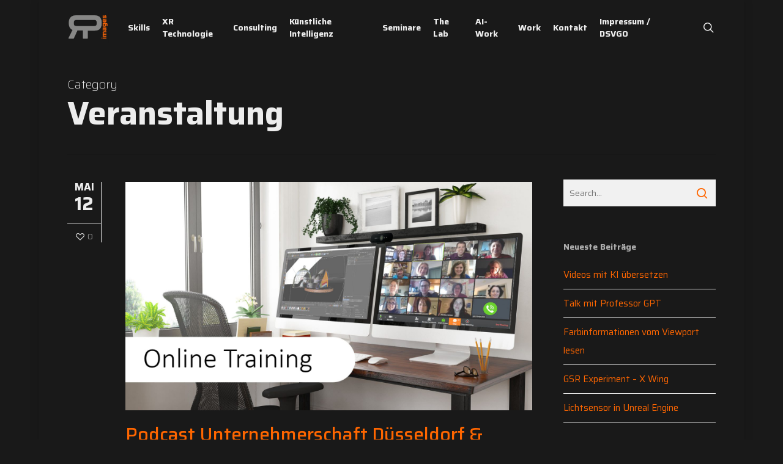

--- FILE ---
content_type: text/html; charset=utf-8
request_url: https://www.youtube-nocookie.com/embed/YWwjbJ2OzUQ?feature=oembed
body_size: 46590
content:
<!DOCTYPE html><html lang="en" dir="ltr" data-cast-api-enabled="true"><head><meta name="viewport" content="width=device-width, initial-scale=1"><meta name="robots" content="noindex"><script nonce="1aXb-F9EC4Ir9PBFqP3l7Q">if ('undefined' == typeof Symbol || 'undefined' == typeof Symbol.iterator) {delete Array.prototype.entries;}</script><style name="www-roboto" nonce="JtlEIuXnuGqGul7pHNbVoA">@font-face{font-family:'Roboto';font-style:normal;font-weight:400;font-stretch:100%;src:url(//fonts.gstatic.com/s/roboto/v48/KFO7CnqEu92Fr1ME7kSn66aGLdTylUAMa3GUBHMdazTgWw.woff2)format('woff2');unicode-range:U+0460-052F,U+1C80-1C8A,U+20B4,U+2DE0-2DFF,U+A640-A69F,U+FE2E-FE2F;}@font-face{font-family:'Roboto';font-style:normal;font-weight:400;font-stretch:100%;src:url(//fonts.gstatic.com/s/roboto/v48/KFO7CnqEu92Fr1ME7kSn66aGLdTylUAMa3iUBHMdazTgWw.woff2)format('woff2');unicode-range:U+0301,U+0400-045F,U+0490-0491,U+04B0-04B1,U+2116;}@font-face{font-family:'Roboto';font-style:normal;font-weight:400;font-stretch:100%;src:url(//fonts.gstatic.com/s/roboto/v48/KFO7CnqEu92Fr1ME7kSn66aGLdTylUAMa3CUBHMdazTgWw.woff2)format('woff2');unicode-range:U+1F00-1FFF;}@font-face{font-family:'Roboto';font-style:normal;font-weight:400;font-stretch:100%;src:url(//fonts.gstatic.com/s/roboto/v48/KFO7CnqEu92Fr1ME7kSn66aGLdTylUAMa3-UBHMdazTgWw.woff2)format('woff2');unicode-range:U+0370-0377,U+037A-037F,U+0384-038A,U+038C,U+038E-03A1,U+03A3-03FF;}@font-face{font-family:'Roboto';font-style:normal;font-weight:400;font-stretch:100%;src:url(//fonts.gstatic.com/s/roboto/v48/KFO7CnqEu92Fr1ME7kSn66aGLdTylUAMawCUBHMdazTgWw.woff2)format('woff2');unicode-range:U+0302-0303,U+0305,U+0307-0308,U+0310,U+0312,U+0315,U+031A,U+0326-0327,U+032C,U+032F-0330,U+0332-0333,U+0338,U+033A,U+0346,U+034D,U+0391-03A1,U+03A3-03A9,U+03B1-03C9,U+03D1,U+03D5-03D6,U+03F0-03F1,U+03F4-03F5,U+2016-2017,U+2034-2038,U+203C,U+2040,U+2043,U+2047,U+2050,U+2057,U+205F,U+2070-2071,U+2074-208E,U+2090-209C,U+20D0-20DC,U+20E1,U+20E5-20EF,U+2100-2112,U+2114-2115,U+2117-2121,U+2123-214F,U+2190,U+2192,U+2194-21AE,U+21B0-21E5,U+21F1-21F2,U+21F4-2211,U+2213-2214,U+2216-22FF,U+2308-230B,U+2310,U+2319,U+231C-2321,U+2336-237A,U+237C,U+2395,U+239B-23B7,U+23D0,U+23DC-23E1,U+2474-2475,U+25AF,U+25B3,U+25B7,U+25BD,U+25C1,U+25CA,U+25CC,U+25FB,U+266D-266F,U+27C0-27FF,U+2900-2AFF,U+2B0E-2B11,U+2B30-2B4C,U+2BFE,U+3030,U+FF5B,U+FF5D,U+1D400-1D7FF,U+1EE00-1EEFF;}@font-face{font-family:'Roboto';font-style:normal;font-weight:400;font-stretch:100%;src:url(//fonts.gstatic.com/s/roboto/v48/KFO7CnqEu92Fr1ME7kSn66aGLdTylUAMaxKUBHMdazTgWw.woff2)format('woff2');unicode-range:U+0001-000C,U+000E-001F,U+007F-009F,U+20DD-20E0,U+20E2-20E4,U+2150-218F,U+2190,U+2192,U+2194-2199,U+21AF,U+21E6-21F0,U+21F3,U+2218-2219,U+2299,U+22C4-22C6,U+2300-243F,U+2440-244A,U+2460-24FF,U+25A0-27BF,U+2800-28FF,U+2921-2922,U+2981,U+29BF,U+29EB,U+2B00-2BFF,U+4DC0-4DFF,U+FFF9-FFFB,U+10140-1018E,U+10190-1019C,U+101A0,U+101D0-101FD,U+102E0-102FB,U+10E60-10E7E,U+1D2C0-1D2D3,U+1D2E0-1D37F,U+1F000-1F0FF,U+1F100-1F1AD,U+1F1E6-1F1FF,U+1F30D-1F30F,U+1F315,U+1F31C,U+1F31E,U+1F320-1F32C,U+1F336,U+1F378,U+1F37D,U+1F382,U+1F393-1F39F,U+1F3A7-1F3A8,U+1F3AC-1F3AF,U+1F3C2,U+1F3C4-1F3C6,U+1F3CA-1F3CE,U+1F3D4-1F3E0,U+1F3ED,U+1F3F1-1F3F3,U+1F3F5-1F3F7,U+1F408,U+1F415,U+1F41F,U+1F426,U+1F43F,U+1F441-1F442,U+1F444,U+1F446-1F449,U+1F44C-1F44E,U+1F453,U+1F46A,U+1F47D,U+1F4A3,U+1F4B0,U+1F4B3,U+1F4B9,U+1F4BB,U+1F4BF,U+1F4C8-1F4CB,U+1F4D6,U+1F4DA,U+1F4DF,U+1F4E3-1F4E6,U+1F4EA-1F4ED,U+1F4F7,U+1F4F9-1F4FB,U+1F4FD-1F4FE,U+1F503,U+1F507-1F50B,U+1F50D,U+1F512-1F513,U+1F53E-1F54A,U+1F54F-1F5FA,U+1F610,U+1F650-1F67F,U+1F687,U+1F68D,U+1F691,U+1F694,U+1F698,U+1F6AD,U+1F6B2,U+1F6B9-1F6BA,U+1F6BC,U+1F6C6-1F6CF,U+1F6D3-1F6D7,U+1F6E0-1F6EA,U+1F6F0-1F6F3,U+1F6F7-1F6FC,U+1F700-1F7FF,U+1F800-1F80B,U+1F810-1F847,U+1F850-1F859,U+1F860-1F887,U+1F890-1F8AD,U+1F8B0-1F8BB,U+1F8C0-1F8C1,U+1F900-1F90B,U+1F93B,U+1F946,U+1F984,U+1F996,U+1F9E9,U+1FA00-1FA6F,U+1FA70-1FA7C,U+1FA80-1FA89,U+1FA8F-1FAC6,U+1FACE-1FADC,U+1FADF-1FAE9,U+1FAF0-1FAF8,U+1FB00-1FBFF;}@font-face{font-family:'Roboto';font-style:normal;font-weight:400;font-stretch:100%;src:url(//fonts.gstatic.com/s/roboto/v48/KFO7CnqEu92Fr1ME7kSn66aGLdTylUAMa3OUBHMdazTgWw.woff2)format('woff2');unicode-range:U+0102-0103,U+0110-0111,U+0128-0129,U+0168-0169,U+01A0-01A1,U+01AF-01B0,U+0300-0301,U+0303-0304,U+0308-0309,U+0323,U+0329,U+1EA0-1EF9,U+20AB;}@font-face{font-family:'Roboto';font-style:normal;font-weight:400;font-stretch:100%;src:url(//fonts.gstatic.com/s/roboto/v48/KFO7CnqEu92Fr1ME7kSn66aGLdTylUAMa3KUBHMdazTgWw.woff2)format('woff2');unicode-range:U+0100-02BA,U+02BD-02C5,U+02C7-02CC,U+02CE-02D7,U+02DD-02FF,U+0304,U+0308,U+0329,U+1D00-1DBF,U+1E00-1E9F,U+1EF2-1EFF,U+2020,U+20A0-20AB,U+20AD-20C0,U+2113,U+2C60-2C7F,U+A720-A7FF;}@font-face{font-family:'Roboto';font-style:normal;font-weight:400;font-stretch:100%;src:url(//fonts.gstatic.com/s/roboto/v48/KFO7CnqEu92Fr1ME7kSn66aGLdTylUAMa3yUBHMdazQ.woff2)format('woff2');unicode-range:U+0000-00FF,U+0131,U+0152-0153,U+02BB-02BC,U+02C6,U+02DA,U+02DC,U+0304,U+0308,U+0329,U+2000-206F,U+20AC,U+2122,U+2191,U+2193,U+2212,U+2215,U+FEFF,U+FFFD;}@font-face{font-family:'Roboto';font-style:normal;font-weight:500;font-stretch:100%;src:url(//fonts.gstatic.com/s/roboto/v48/KFO7CnqEu92Fr1ME7kSn66aGLdTylUAMa3GUBHMdazTgWw.woff2)format('woff2');unicode-range:U+0460-052F,U+1C80-1C8A,U+20B4,U+2DE0-2DFF,U+A640-A69F,U+FE2E-FE2F;}@font-face{font-family:'Roboto';font-style:normal;font-weight:500;font-stretch:100%;src:url(//fonts.gstatic.com/s/roboto/v48/KFO7CnqEu92Fr1ME7kSn66aGLdTylUAMa3iUBHMdazTgWw.woff2)format('woff2');unicode-range:U+0301,U+0400-045F,U+0490-0491,U+04B0-04B1,U+2116;}@font-face{font-family:'Roboto';font-style:normal;font-weight:500;font-stretch:100%;src:url(//fonts.gstatic.com/s/roboto/v48/KFO7CnqEu92Fr1ME7kSn66aGLdTylUAMa3CUBHMdazTgWw.woff2)format('woff2');unicode-range:U+1F00-1FFF;}@font-face{font-family:'Roboto';font-style:normal;font-weight:500;font-stretch:100%;src:url(//fonts.gstatic.com/s/roboto/v48/KFO7CnqEu92Fr1ME7kSn66aGLdTylUAMa3-UBHMdazTgWw.woff2)format('woff2');unicode-range:U+0370-0377,U+037A-037F,U+0384-038A,U+038C,U+038E-03A1,U+03A3-03FF;}@font-face{font-family:'Roboto';font-style:normal;font-weight:500;font-stretch:100%;src:url(//fonts.gstatic.com/s/roboto/v48/KFO7CnqEu92Fr1ME7kSn66aGLdTylUAMawCUBHMdazTgWw.woff2)format('woff2');unicode-range:U+0302-0303,U+0305,U+0307-0308,U+0310,U+0312,U+0315,U+031A,U+0326-0327,U+032C,U+032F-0330,U+0332-0333,U+0338,U+033A,U+0346,U+034D,U+0391-03A1,U+03A3-03A9,U+03B1-03C9,U+03D1,U+03D5-03D6,U+03F0-03F1,U+03F4-03F5,U+2016-2017,U+2034-2038,U+203C,U+2040,U+2043,U+2047,U+2050,U+2057,U+205F,U+2070-2071,U+2074-208E,U+2090-209C,U+20D0-20DC,U+20E1,U+20E5-20EF,U+2100-2112,U+2114-2115,U+2117-2121,U+2123-214F,U+2190,U+2192,U+2194-21AE,U+21B0-21E5,U+21F1-21F2,U+21F4-2211,U+2213-2214,U+2216-22FF,U+2308-230B,U+2310,U+2319,U+231C-2321,U+2336-237A,U+237C,U+2395,U+239B-23B7,U+23D0,U+23DC-23E1,U+2474-2475,U+25AF,U+25B3,U+25B7,U+25BD,U+25C1,U+25CA,U+25CC,U+25FB,U+266D-266F,U+27C0-27FF,U+2900-2AFF,U+2B0E-2B11,U+2B30-2B4C,U+2BFE,U+3030,U+FF5B,U+FF5D,U+1D400-1D7FF,U+1EE00-1EEFF;}@font-face{font-family:'Roboto';font-style:normal;font-weight:500;font-stretch:100%;src:url(//fonts.gstatic.com/s/roboto/v48/KFO7CnqEu92Fr1ME7kSn66aGLdTylUAMaxKUBHMdazTgWw.woff2)format('woff2');unicode-range:U+0001-000C,U+000E-001F,U+007F-009F,U+20DD-20E0,U+20E2-20E4,U+2150-218F,U+2190,U+2192,U+2194-2199,U+21AF,U+21E6-21F0,U+21F3,U+2218-2219,U+2299,U+22C4-22C6,U+2300-243F,U+2440-244A,U+2460-24FF,U+25A0-27BF,U+2800-28FF,U+2921-2922,U+2981,U+29BF,U+29EB,U+2B00-2BFF,U+4DC0-4DFF,U+FFF9-FFFB,U+10140-1018E,U+10190-1019C,U+101A0,U+101D0-101FD,U+102E0-102FB,U+10E60-10E7E,U+1D2C0-1D2D3,U+1D2E0-1D37F,U+1F000-1F0FF,U+1F100-1F1AD,U+1F1E6-1F1FF,U+1F30D-1F30F,U+1F315,U+1F31C,U+1F31E,U+1F320-1F32C,U+1F336,U+1F378,U+1F37D,U+1F382,U+1F393-1F39F,U+1F3A7-1F3A8,U+1F3AC-1F3AF,U+1F3C2,U+1F3C4-1F3C6,U+1F3CA-1F3CE,U+1F3D4-1F3E0,U+1F3ED,U+1F3F1-1F3F3,U+1F3F5-1F3F7,U+1F408,U+1F415,U+1F41F,U+1F426,U+1F43F,U+1F441-1F442,U+1F444,U+1F446-1F449,U+1F44C-1F44E,U+1F453,U+1F46A,U+1F47D,U+1F4A3,U+1F4B0,U+1F4B3,U+1F4B9,U+1F4BB,U+1F4BF,U+1F4C8-1F4CB,U+1F4D6,U+1F4DA,U+1F4DF,U+1F4E3-1F4E6,U+1F4EA-1F4ED,U+1F4F7,U+1F4F9-1F4FB,U+1F4FD-1F4FE,U+1F503,U+1F507-1F50B,U+1F50D,U+1F512-1F513,U+1F53E-1F54A,U+1F54F-1F5FA,U+1F610,U+1F650-1F67F,U+1F687,U+1F68D,U+1F691,U+1F694,U+1F698,U+1F6AD,U+1F6B2,U+1F6B9-1F6BA,U+1F6BC,U+1F6C6-1F6CF,U+1F6D3-1F6D7,U+1F6E0-1F6EA,U+1F6F0-1F6F3,U+1F6F7-1F6FC,U+1F700-1F7FF,U+1F800-1F80B,U+1F810-1F847,U+1F850-1F859,U+1F860-1F887,U+1F890-1F8AD,U+1F8B0-1F8BB,U+1F8C0-1F8C1,U+1F900-1F90B,U+1F93B,U+1F946,U+1F984,U+1F996,U+1F9E9,U+1FA00-1FA6F,U+1FA70-1FA7C,U+1FA80-1FA89,U+1FA8F-1FAC6,U+1FACE-1FADC,U+1FADF-1FAE9,U+1FAF0-1FAF8,U+1FB00-1FBFF;}@font-face{font-family:'Roboto';font-style:normal;font-weight:500;font-stretch:100%;src:url(//fonts.gstatic.com/s/roboto/v48/KFO7CnqEu92Fr1ME7kSn66aGLdTylUAMa3OUBHMdazTgWw.woff2)format('woff2');unicode-range:U+0102-0103,U+0110-0111,U+0128-0129,U+0168-0169,U+01A0-01A1,U+01AF-01B0,U+0300-0301,U+0303-0304,U+0308-0309,U+0323,U+0329,U+1EA0-1EF9,U+20AB;}@font-face{font-family:'Roboto';font-style:normal;font-weight:500;font-stretch:100%;src:url(//fonts.gstatic.com/s/roboto/v48/KFO7CnqEu92Fr1ME7kSn66aGLdTylUAMa3KUBHMdazTgWw.woff2)format('woff2');unicode-range:U+0100-02BA,U+02BD-02C5,U+02C7-02CC,U+02CE-02D7,U+02DD-02FF,U+0304,U+0308,U+0329,U+1D00-1DBF,U+1E00-1E9F,U+1EF2-1EFF,U+2020,U+20A0-20AB,U+20AD-20C0,U+2113,U+2C60-2C7F,U+A720-A7FF;}@font-face{font-family:'Roboto';font-style:normal;font-weight:500;font-stretch:100%;src:url(//fonts.gstatic.com/s/roboto/v48/KFO7CnqEu92Fr1ME7kSn66aGLdTylUAMa3yUBHMdazQ.woff2)format('woff2');unicode-range:U+0000-00FF,U+0131,U+0152-0153,U+02BB-02BC,U+02C6,U+02DA,U+02DC,U+0304,U+0308,U+0329,U+2000-206F,U+20AC,U+2122,U+2191,U+2193,U+2212,U+2215,U+FEFF,U+FFFD;}</style><script name="www-roboto" nonce="1aXb-F9EC4Ir9PBFqP3l7Q">if (document.fonts && document.fonts.load) {document.fonts.load("400 10pt Roboto", "E"); document.fonts.load("500 10pt Roboto", "E");}</script><link rel="stylesheet" href="/s/player/b95b0e7a/www-player.css" name="www-player" nonce="JtlEIuXnuGqGul7pHNbVoA"><style nonce="JtlEIuXnuGqGul7pHNbVoA">html {overflow: hidden;}body {font: 12px Roboto, Arial, sans-serif; background-color: #000; color: #fff; height: 100%; width: 100%; overflow: hidden; position: absolute; margin: 0; padding: 0;}#player {width: 100%; height: 100%;}h1 {text-align: center; color: #fff;}h3 {margin-top: 6px; margin-bottom: 3px;}.player-unavailable {position: absolute; top: 0; left: 0; right: 0; bottom: 0; padding: 25px; font-size: 13px; background: url(/img/meh7.png) 50% 65% no-repeat;}.player-unavailable .message {text-align: left; margin: 0 -5px 15px; padding: 0 5px 14px; border-bottom: 1px solid #888; font-size: 19px; font-weight: normal;}.player-unavailable a {color: #167ac6; text-decoration: none;}</style><script nonce="1aXb-F9EC4Ir9PBFqP3l7Q">var ytcsi={gt:function(n){n=(n||"")+"data_";return ytcsi[n]||(ytcsi[n]={tick:{},info:{},gel:{preLoggedGelInfos:[]}})},now:window.performance&&window.performance.timing&&window.performance.now&&window.performance.timing.navigationStart?function(){return window.performance.timing.navigationStart+window.performance.now()}:function(){return(new Date).getTime()},tick:function(l,t,n){var ticks=ytcsi.gt(n).tick;var v=t||ytcsi.now();if(ticks[l]){ticks["_"+l]=ticks["_"+l]||[ticks[l]];ticks["_"+l].push(v)}ticks[l]=
v},info:function(k,v,n){ytcsi.gt(n).info[k]=v},infoGel:function(p,n){ytcsi.gt(n).gel.preLoggedGelInfos.push(p)},setStart:function(t,n){ytcsi.tick("_start",t,n)}};
(function(w,d){function isGecko(){if(!w.navigator)return false;try{if(w.navigator.userAgentData&&w.navigator.userAgentData.brands&&w.navigator.userAgentData.brands.length){var brands=w.navigator.userAgentData.brands;var i=0;for(;i<brands.length;i++)if(brands[i]&&brands[i].brand==="Firefox")return true;return false}}catch(e){setTimeout(function(){throw e;})}if(!w.navigator.userAgent)return false;var ua=w.navigator.userAgent;return ua.indexOf("Gecko")>0&&ua.toLowerCase().indexOf("webkit")<0&&ua.indexOf("Edge")<
0&&ua.indexOf("Trident")<0&&ua.indexOf("MSIE")<0}ytcsi.setStart(w.performance?w.performance.timing.responseStart:null);var isPrerender=(d.visibilityState||d.webkitVisibilityState)=="prerender";var vName=!d.visibilityState&&d.webkitVisibilityState?"webkitvisibilitychange":"visibilitychange";if(isPrerender){var startTick=function(){ytcsi.setStart();d.removeEventListener(vName,startTick)};d.addEventListener(vName,startTick,false)}if(d.addEventListener)d.addEventListener(vName,function(){ytcsi.tick("vc")},
false);if(isGecko()){var isHidden=(d.visibilityState||d.webkitVisibilityState)=="hidden";if(isHidden)ytcsi.tick("vc")}var slt=function(el,t){setTimeout(function(){var n=ytcsi.now();el.loadTime=n;if(el.slt)el.slt()},t)};w.__ytRIL=function(el){if(!el.getAttribute("data-thumb"))if(w.requestAnimationFrame)w.requestAnimationFrame(function(){slt(el,0)});else slt(el,16)}})(window,document);
</script><script nonce="1aXb-F9EC4Ir9PBFqP3l7Q">var ytcfg={d:function(){return window.yt&&yt.config_||ytcfg.data_||(ytcfg.data_={})},get:function(k,o){return k in ytcfg.d()?ytcfg.d()[k]:o},set:function(){var a=arguments;if(a.length>1)ytcfg.d()[a[0]]=a[1];else{var k;for(k in a[0])ytcfg.d()[k]=a[0][k]}}};
ytcfg.set({"CLIENT_CANARY_STATE":"none","DEVICE":"cbr\u003dChrome\u0026cbrand\u003dapple\u0026cbrver\u003d131.0.0.0\u0026ceng\u003dWebKit\u0026cengver\u003d537.36\u0026cos\u003dMacintosh\u0026cosver\u003d10_15_7\u0026cplatform\u003dDESKTOP","EVENT_ID":"A2puaeyvL6n3lssPxuzjqAs","EXPERIMENT_FLAGS":{"ab_det_apm":true,"ab_det_el_h":true,"ab_det_em_inj":true,"ab_fk_sk_cl":true,"ab_l_sig_st":true,"ab_l_sig_st_e":true,"action_companion_center_align_description":true,"allow_skip_networkless":true,"always_send_and_write":true,"att_web_record_metrics":true,"attmusi":true,"c3_enable_button_impression_logging":true,"c3_watch_page_component":true,"cancel_pending_navs":true,"clean_up_manual_attribution_header":true,"config_age_report_killswitch":true,"cow_optimize_idom_compat":true,"csi_config_handling_infra":true,"csi_on_gel":true,"delhi_mweb_colorful_sd":true,"delhi_mweb_colorful_sd_v2":true,"deprecate_csi_has_info":true,"deprecate_pair_servlet_enabled":true,"desktop_sparkles_light_cta_button":true,"disable_cached_masthead_data":true,"disable_child_node_auto_formatted_strings":true,"disable_enf_isd":true,"disable_log_to_visitor_layer":true,"disable_pacf_logging_for_memory_limited_tv":true,"embeds_enable_eid_enforcement_for_youtube":true,"embeds_enable_info_panel_dismissal":true,"embeds_enable_pfp_always_unbranded":true,"embeds_muted_autoplay_sound_fix":true,"embeds_serve_es6_client":true,"embeds_web_nwl_disable_nocookie":true,"embeds_web_updated_shorts_definition_fix":true,"enable_active_view_display_ad_renderer_web_home":true,"enable_ad_disclosure_banner_a11y_fix":true,"enable_chips_shelf_view_model_fully_reactive":true,"enable_client_creator_goal_ticker_bar_revamp":true,"enable_client_only_wiz_direct_reactions":true,"enable_client_sli_logging":true,"enable_client_streamz_web":true,"enable_client_ve_spec":true,"enable_cloud_save_error_popup_after_retry":true,"enable_cookie_reissue_iframe":true,"enable_dai_sdf_h5_preroll":true,"enable_datasync_id_header_in_web_vss_pings":true,"enable_default_mono_cta_migration_web_client":true,"enable_dma_post_enforcement":true,"enable_docked_chat_messages":true,"enable_entity_store_from_dependency_injection":true,"enable_inline_muted_playback_on_web_search":true,"enable_inline_muted_playback_on_web_search_for_vdc":true,"enable_inline_muted_playback_on_web_search_for_vdcb":true,"enable_is_mini_app_page_active_bugfix":true,"enable_live_overlay_feed_in_live_chat":true,"enable_logging_first_user_action_after_game_ready":true,"enable_ltc_param_fetch_from_innertube":true,"enable_masthead_mweb_padding_fix":true,"enable_menu_renderer_button_in_mweb_hclr":true,"enable_mini_app_command_handler_mweb_fix":true,"enable_mini_app_iframe_loaded_logging":true,"enable_mini_guide_downloads_item":true,"enable_mixed_direction_formatted_strings":true,"enable_mweb_livestream_ui_update":true,"enable_mweb_new_caption_language_picker":true,"enable_names_handles_account_switcher":true,"enable_network_request_logging_on_game_events":true,"enable_new_paid_product_placement":true,"enable_obtaining_ppn_query_param":true,"enable_open_in_new_tab_icon_for_short_dr_for_desktop_search":true,"enable_open_yt_content":true,"enable_origin_query_parameter_bugfix":true,"enable_pause_ads_on_ytv_html5":true,"enable_payments_purchase_manager":true,"enable_pdp_icon_prefetch":true,"enable_pl_r_si_fa":true,"enable_place_pivot_url":true,"enable_playable_a11y_label_with_badge_text":true,"enable_pv_screen_modern_text":true,"enable_removing_navbar_title_on_hashtag_page_mweb":true,"enable_resetting_scroll_position_on_flow_change":true,"enable_rta_manager":true,"enable_sdf_companion_h5":true,"enable_sdf_dai_h5_midroll":true,"enable_sdf_h5_endemic_mid_post_roll":true,"enable_sdf_on_h5_unplugged_vod_midroll":true,"enable_sdf_shorts_player_bytes_h5":true,"enable_sdk_performance_network_logging":true,"enable_sending_unwrapped_game_audio_as_serialized_metadata":true,"enable_sfv_effect_pivot_url":true,"enable_shorts_new_carousel":true,"enable_skip_ad_guidance_prompt":true,"enable_skippable_ads_for_unplugged_ad_pod":true,"enable_smearing_expansion_dai":true,"enable_third_party_info":true,"enable_time_out_messages":true,"enable_timeline_view_modern_transcript_fe":true,"enable_video_display_compact_button_group_for_desktop_search":true,"enable_watch_next_pause_autoplay_lact":true,"enable_web_home_top_landscape_image_layout_level_click":true,"enable_web_tiered_gel":true,"enable_window_constrained_buy_flow_dialog":true,"enable_wiz_queue_effect_and_on_init_initial_runs":true,"enable_ypc_spinners":true,"enable_yt_ata_iframe_authuser":true,"export_networkless_options":true,"export_player_version_to_ytconfig":true,"fill_single_video_with_notify_to_lasr":true,"fix_ad_miniplayer_controls_rendering":true,"fix_ads_tracking_for_swf_config_deprecation_mweb":true,"h5_companion_enable_adcpn_macro_substitution_for_click_pings":true,"h5_inplayer_enable_adcpn_macro_substitution_for_click_pings":true,"h5_reset_cache_and_filter_before_update_masthead":true,"hide_channel_creation_title_for_mweb":true,"high_ccv_client_side_caching_h5":true,"html5_log_trigger_events_with_debug_data":true,"html5_ssdai_enable_media_end_cue_range":true,"il_attach_cache_limit":true,"il_use_view_model_logging_context":true,"is_browser_support_for_webcam_streaming":true,"json_condensed_response":true,"kev_adb_pg":true,"kevlar_gel_error_routing":true,"kevlar_watch_cinematics":true,"live_chat_enable_controller_extraction":true,"live_chat_enable_rta_manager":true,"live_chat_increased_min_height":true,"log_click_with_layer_from_element_in_command_handler":true,"log_errors_through_nwl_on_retry":true,"mdx_enable_privacy_disclosure_ui":true,"mdx_load_cast_api_bootstrap_script":true,"medium_progress_bar_modification":true,"migrate_remaining_web_ad_badges_to_innertube":true,"mobile_account_menu_refresh":true,"mweb_a11y_enable_player_controls_invisible_toggle":true,"mweb_account_linking_noapp":true,"mweb_after_render_to_scheduler":true,"mweb_allow_modern_search_suggest_behavior":true,"mweb_animated_actions":true,"mweb_app_upsell_button_direct_to_app":true,"mweb_big_progress_bar":true,"mweb_c3_disable_carve_out":true,"mweb_c3_disable_carve_out_keep_external_links":true,"mweb_c3_enable_adaptive_signals":true,"mweb_c3_endscreen":true,"mweb_c3_endscreen_v2":true,"mweb_c3_library_page_enable_recent_shelf":true,"mweb_c3_remove_web_navigation_endpoint_data":true,"mweb_c3_use_canonical_from_player_response":true,"mweb_cinematic_watch":true,"mweb_command_handler":true,"mweb_delay_watch_initial_data":true,"mweb_disable_searchbar_scroll":true,"mweb_enable_fine_scrubbing_for_recs":true,"mweb_enable_keto_batch_player_fullscreen":true,"mweb_enable_keto_batch_player_progress_bar":true,"mweb_enable_keto_batch_player_tooltips":true,"mweb_enable_lockup_view_model_for_ucp":true,"mweb_enable_more_drawer":true,"mweb_enable_optional_fullscreen_landscape_locking":true,"mweb_enable_overlay_touch_manager":true,"mweb_enable_premium_carve_out_fix":true,"mweb_enable_refresh_detection":true,"mweb_enable_search_imp":true,"mweb_enable_sequence_signal":true,"mweb_enable_shorts_pivot_button":true,"mweb_enable_shorts_video_preload":true,"mweb_enable_skippables_on_jio_phone":true,"mweb_enable_storyboards":true,"mweb_enable_two_line_title_on_shorts":true,"mweb_enable_varispeed_controller":true,"mweb_enable_warm_channel_requests":true,"mweb_enable_watch_feed_infinite_scroll":true,"mweb_enable_wrapped_unplugged_pause_membership_dialog_renderer":true,"mweb_filter_video_format_in_webfe":true,"mweb_fix_livestream_seeking":true,"mweb_fix_monitor_visibility_after_render":true,"mweb_fix_section_list_continuation_item_renderers":true,"mweb_force_ios_fallback_to_native_control":true,"mweb_fp_auto_fullscreen":true,"mweb_fullscreen_controls":true,"mweb_fullscreen_controls_action_buttons":true,"mweb_fullscreen_watch_system":true,"mweb_home_reactive_shorts":true,"mweb_innertube_search_command":true,"mweb_kaios_enable_autoplay_switch_view_model":true,"mweb_lang_in_html":true,"mweb_like_button_synced_with_entities":true,"mweb_logo_use_home_page_ve":true,"mweb_module_decoration":true,"mweb_native_control_in_faux_fullscreen_shared":true,"mweb_panel_container_inert":true,"mweb_player_control_on_hover":true,"mweb_player_delhi_dtts":true,"mweb_player_settings_use_bottom_sheet":true,"mweb_player_show_previous_next_buttons_in_playlist":true,"mweb_player_skip_no_op_state_changes":true,"mweb_player_user_select_none":true,"mweb_playlist_engagement_panel":true,"mweb_progress_bar_seek_on_mouse_click":true,"mweb_pull_2_full":true,"mweb_pull_2_full_enable_touch_handlers":true,"mweb_schedule_warm_watch_response":true,"mweb_searchbox_legacy_navigation":true,"mweb_see_fewer_shorts":true,"mweb_sheets_ui_refresh":true,"mweb_shorts_comments_panel_id_change":true,"mweb_shorts_early_continuation":true,"mweb_show_ios_smart_banner":true,"mweb_use_server_url_on_startup":true,"mweb_watch_captions_enable_auto_translate":true,"mweb_watch_captions_set_default_size":true,"mweb_watch_stop_scheduler_on_player_response":true,"mweb_watchfeed_big_thumbnails":true,"mweb_yt_searchbox":true,"networkless_logging":true,"no_client_ve_attach_unless_shown":true,"nwl_send_from_memory_when_online":true,"pageid_as_header_web":true,"playback_settings_use_switch_menu":true,"player_controls_autonav_fix":true,"player_controls_skip_double_signal_update":true,"polymer_bad_build_labels":true,"polymer_verifiy_app_state":true,"qoe_send_and_write":true,"remove_chevron_from_ad_disclosure_banner_h5":true,"remove_masthead_channel_banner_on_refresh":true,"remove_slot_id_exited_trigger_for_dai_in_player_slot_expire":true,"replace_client_url_parsing_with_server_signal":true,"service_worker_enabled":true,"service_worker_push_enabled":true,"service_worker_push_home_page_prompt":true,"service_worker_push_watch_page_prompt":true,"shell_load_gcf":true,"shorten_initial_gel_batch_timeout":true,"should_use_yt_voice_endpoint_in_kaios":true,"skip_invalid_ytcsi_ticks":true,"skip_setting_info_in_csi_data_object":true,"smarter_ve_dedupping":true,"speedmaster_no_seek":true,"start_client_gcf_mweb":true,"stop_handling_click_for_non_rendering_overlay_layout":true,"suppress_error_204_logging":true,"synced_panel_scrolling_controller":true,"use_event_time_ms_header":true,"use_fifo_for_networkless":true,"use_player_abuse_bg_library":true,"use_request_time_ms_header":true,"use_session_based_sampling":true,"use_thumbnail_overlay_time_status_renderer_for_live_badge":true,"use_ts_visibilitylogger":true,"vss_final_ping_send_and_write":true,"vss_playback_use_send_and_write":true,"web_adaptive_repeat_ase":true,"web_always_load_chat_support":true,"web_animated_like":true,"web_api_url":true,"web_autonav_allow_off_by_default":true,"web_button_vm_refactor_disabled":true,"web_c3_log_app_init_finish":true,"web_csi_action_sampling_enabled":true,"web_dedupe_ve_grafting":true,"web_disable_backdrop_filter":true,"web_enable_ab_rsp_cl":true,"web_enable_course_icon_update":true,"web_enable_error_204":true,"web_enable_horizontal_video_attributes_section":true,"web_fix_segmented_like_dislike_undefined":true,"web_gcf_hashes_innertube":true,"web_gel_timeout_cap":true,"web_metadata_carousel_elref_bugfix":true,"web_parent_target_for_sheets":true,"web_persist_server_autonav_state_on_client":true,"web_playback_associated_log_ctt":true,"web_playback_associated_ve":true,"web_prefetch_preload_video":true,"web_progress_bar_draggable":true,"web_resizable_advertiser_banner_on_masthead_safari_fix":true,"web_scheduler_auto_init":true,"web_shorts_just_watched_on_channel_and_pivot_study":true,"web_shorts_just_watched_overlay":true,"web_shorts_pivot_button_view_model_reactive":true,"web_update_panel_visibility_logging_fix":true,"web_video_attribute_view_model_a11y_fix":true,"web_watch_controls_state_signals":true,"web_wiz_attributed_string":true,"web_yt_config_context":true,"webfe_mweb_watch_microdata":true,"webfe_watch_shorts_canonical_url_fix":true,"webpo_exit_on_net_err":true,"wiz_diff_overwritable":true,"wiz_memoize_stamper_items":true,"woffle_used_state_report":true,"wpo_gel_strz":true,"ytcp_paper_tooltip_use_scoped_owner_root":true,"ytidb_clear_embedded_player":true,"H5_async_logging_delay_ms":30000.0,"attention_logging_scroll_throttle":500.0,"autoplay_pause_by_lact_sampling_fraction":0.0,"cinematic_watch_effect_opacity":0.4,"log_window_onerror_fraction":0.1,"speedmaster_playback_rate":2.0,"tv_pacf_logging_sample_rate":0.01,"web_attention_logging_scroll_throttle":500.0,"web_load_prediction_threshold":0.1,"web_navigation_prediction_threshold":0.1,"web_pbj_log_warning_rate":0.0,"web_system_health_fraction":0.01,"ytidb_transaction_ended_event_rate_limit":0.02,"active_time_update_interval_ms":10000,"att_init_delay":500,"autoplay_pause_by_lact_sec":0,"botguard_async_snapshot_timeout_ms":3000,"check_navigator_accuracy_timeout_ms":0,"cinematic_watch_css_filter_blur_strength":40,"cinematic_watch_fade_out_duration":500,"close_webview_delay_ms":100,"cloud_save_game_data_rate_limit_ms":3000,"compression_disable_point":10,"custom_active_view_tos_timeout_ms":3600000,"embeds_widget_poll_interval_ms":0,"gel_min_batch_size":3,"gel_queue_timeout_max_ms":60000,"get_async_timeout_ms":60000,"hide_cta_for_home_web_video_ads_animate_in_time":2,"html5_byterate_soft_cap":0,"initial_gel_batch_timeout":2000,"max_body_size_to_compress":500000,"max_prefetch_window_sec_for_livestream_optimization":10,"min_prefetch_offset_sec_for_livestream_optimization":20,"mini_app_container_iframe_src_update_delay_ms":0,"multiple_preview_news_duration_time":11000,"mweb_c3_toast_duration_ms":5000,"mweb_deep_link_fallback_timeout_ms":10000,"mweb_delay_response_received_actions":100,"mweb_fp_dpad_rate_limit_ms":0,"mweb_fp_dpad_watch_title_clamp_lines":0,"mweb_history_manager_cache_size":100,"mweb_ios_fullscreen_playback_transition_delay_ms":500,"mweb_ios_fullscreen_system_pause_epilson_ms":0,"mweb_override_response_store_expiration_ms":0,"mweb_shorts_early_continuation_trigger_threshold":4,"mweb_w2w_max_age_seconds":0,"mweb_watch_captions_default_size":2,"neon_dark_launch_gradient_count":0,"network_polling_interval":30000,"play_click_interval_ms":30000,"play_ping_interval_ms":10000,"prefetch_comments_ms_after_video":0,"send_config_hash_timer":0,"service_worker_push_logged_out_prompt_watches":-1,"service_worker_push_prompt_cap":-1,"service_worker_push_prompt_delay_microseconds":3888000000000,"show_mini_app_ad_frequency_cap_ms":300000,"slow_compressions_before_abandon_count":4,"speedmaster_cancellation_movement_dp":10,"speedmaster_touch_activation_ms":500,"web_attention_logging_throttle":500,"web_foreground_heartbeat_interval_ms":28000,"web_gel_debounce_ms":10000,"web_logging_max_batch":100,"web_max_tracing_events":50,"web_tracing_session_replay":0,"wil_icon_max_concurrent_fetches":9999,"ytidb_remake_db_retries":3,"ytidb_reopen_db_retries":3,"WebClientReleaseProcessCritical__youtube_embeds_client_version_override":"","WebClientReleaseProcessCritical__youtube_embeds_web_client_version_override":"","WebClientReleaseProcessCritical__youtube_mweb_client_version_override":"","debug_forced_internalcountrycode":"","embeds_web_synth_ch_headers_banned_urls_regex":"","enable_web_media_service":"DISABLED","il_payload_scraping":"","live_chat_unicode_emoji_json_url":"https://www.gstatic.com/youtube/img/emojis/emojis-svg-9.json","mweb_deep_link_feature_tag_suffix":"11268432","mweb_enable_shorts_innertube_player_prefetch_trigger":"NONE","mweb_fp_dpad":"home,search,browse,channel,create_channel,experiments,settings,trending,oops,404,paid_memberships,sponsorship,premium,shorts","mweb_fp_dpad_linear_navigation":"","mweb_fp_dpad_linear_navigation_visitor":"","mweb_fp_dpad_visitor":"","mweb_preload_video_by_player_vars":"","mweb_sign_in_button_style":"STYLE_SUGGESTIVE_AVATAR","place_pivot_triggering_container_alternate":"","place_pivot_triggering_counterfactual_container_alternate":"","search_ui_mweb_searchbar_restyle":"DEFAULT","service_worker_push_force_notification_prompt_tag":"1","service_worker_scope":"/","suggest_exp_str":"","web_client_version_override":"","kevlar_command_handler_command_banlist":[],"mini_app_ids_without_game_ready":["UgkxHHtsak1SC8mRGHMZewc4HzeAY3yhPPmJ","Ugkx7OgzFqE6z_5Mtf4YsotGfQNII1DF_RBm"],"web_op_signal_type_banlist":[],"web_tracing_enabled_spans":["event","command"]},"GAPI_HINT_PARAMS":"m;/_/scs/abc-static/_/js/k\u003dgapi.gapi.en.FZb77tO2YW4.O/d\u003d1/rs\u003dAHpOoo8lqavmo6ayfVxZovyDiP6g3TOVSQ/m\u003d__features__","GAPI_HOST":"https://apis.google.com","GAPI_LOCALE":"en_US","GL":"US","HL":"en","HTML_DIR":"ltr","HTML_LANG":"en","INNERTUBE_API_KEY":"AIzaSyAO_FJ2SlqU8Q4STEHLGCilw_Y9_11qcW8","INNERTUBE_API_VERSION":"v1","INNERTUBE_CLIENT_NAME":"WEB_EMBEDDED_PLAYER","INNERTUBE_CLIENT_VERSION":"1.20260116.01.00","INNERTUBE_CONTEXT":{"client":{"hl":"en","gl":"US","remoteHost":"18.222.169.138","deviceMake":"Apple","deviceModel":"","visitorData":"Cgt0dnJpWWc5MEYzOCiD1LnLBjIKCgJVUxIEGgAgLA%3D%3D","userAgent":"Mozilla/5.0 (Macintosh; Intel Mac OS X 10_15_7) AppleWebKit/537.36 (KHTML, like Gecko) Chrome/131.0.0.0 Safari/537.36; ClaudeBot/1.0; +claudebot@anthropic.com),gzip(gfe)","clientName":"WEB_EMBEDDED_PLAYER","clientVersion":"1.20260116.01.00","osName":"Macintosh","osVersion":"10_15_7","originalUrl":"https://www.youtube-nocookie.com/embed/YWwjbJ2OzUQ?feature\u003doembed","platform":"DESKTOP","clientFormFactor":"UNKNOWN_FORM_FACTOR","configInfo":{"appInstallData":"[base64]%3D"},"browserName":"Chrome","browserVersion":"131.0.0.0","acceptHeader":"text/html,application/xhtml+xml,application/xml;q\u003d0.9,image/webp,image/apng,*/*;q\u003d0.8,application/signed-exchange;v\u003db3;q\u003d0.9","deviceExperimentId":"ChxOelU1TnpFeU5qRTRNemd5TVRrNU5EazVNQT09EIPUucsGGIPUucsG","rolloutToken":"CKLh1rbz0LeA7AEQzcugyZCYkgMYzcugyZCYkgM%3D"},"user":{"lockedSafetyMode":false},"request":{"useSsl":true},"clickTracking":{"clickTrackingParams":"IhMIrL2gyZCYkgMVqbtlAx1G9hi1MgZvZW1iZWQ\u003d"},"thirdParty":{"embeddedPlayerContext":{"embeddedPlayerEncryptedContext":"AD5ZzFQPLKCAywwS6swN0XMr4tHi8XQyzDG_ILhEWqJkJx4ZFjhpc8t9ouoeg5RIxI57ROimN4-FMVsoMov4--CUeRFHxZKBtOyrSQ9FkuHx64RaQsdgzBTxv6_9PqAobN0-qzuYSiPtgDZsR-X2eOoqaB7BOFUEbw","ancestorOriginsSupported":false}}},"INNERTUBE_CONTEXT_CLIENT_NAME":56,"INNERTUBE_CONTEXT_CLIENT_VERSION":"1.20260116.01.00","INNERTUBE_CONTEXT_GL":"US","INNERTUBE_CONTEXT_HL":"en","LATEST_ECATCHER_SERVICE_TRACKING_PARAMS":{"client.name":"WEB_EMBEDDED_PLAYER","client.jsfeat":"2021"},"LOGGED_IN":false,"PAGE_BUILD_LABEL":"youtube.embeds.web_20260116_01_RC00","PAGE_CL":856990104,"SERVER_NAME":"WebFE","VISITOR_DATA":"Cgt0dnJpWWc5MEYzOCiD1LnLBjIKCgJVUxIEGgAgLA%3D%3D","WEB_PLAYER_CONTEXT_CONFIGS":{"WEB_PLAYER_CONTEXT_CONFIG_ID_EMBEDDED_PLAYER":{"rootElementId":"movie_player","jsUrl":"/s/player/b95b0e7a/player_ias.vflset/en_US/base.js","cssUrl":"/s/player/b95b0e7a/www-player.css","contextId":"WEB_PLAYER_CONTEXT_CONFIG_ID_EMBEDDED_PLAYER","eventLabel":"embedded","contentRegion":"US","hl":"en_US","hostLanguage":"en","innertubeApiKey":"AIzaSyAO_FJ2SlqU8Q4STEHLGCilw_Y9_11qcW8","innertubeApiVersion":"v1","innertubeContextClientVersion":"1.20260116.01.00","device":{"brand":"apple","model":"","browser":"Chrome","browserVersion":"131.0.0.0","os":"Macintosh","osVersion":"10_15_7","platform":"DESKTOP","interfaceName":"WEB_EMBEDDED_PLAYER","interfaceVersion":"1.20260116.01.00"},"serializedExperimentIds":"24004644,51010235,51063643,51098299,51204329,51222973,51340662,51349914,51353393,51366423,51389629,51404808,51404810,51484222,51489567,51490331,51500051,51505436,51530495,51534669,51560386,51565116,51566373,51578632,51583565,51583821,51585555,51586118,51603623,51605258,51605395,51611457,51615068,51620866,51621065,51622845,51632249,51637029,51638932,51648336,51656217,51666850,51672162,51681662,51683502,51684301,51684306,51691028,51691589,51693511,51696107,51696619,51697032,51700777,51704637,51705183,51705185,51709243,51711227,51711266,51711298,51712601,51713237,51714463,51715038,51717190,51717474,51719410,51719628,51731002,51735451,51738919,51741219,51742828,51742877,51744562","serializedExperimentFlags":"H5_async_logging_delay_ms\u003d30000.0\u0026PlayerWeb__h5_enable_advisory_rating_restrictions\u003dtrue\u0026a11y_h5_associate_survey_question\u003dtrue\u0026ab_det_apm\u003dtrue\u0026ab_det_el_h\u003dtrue\u0026ab_det_em_inj\u003dtrue\u0026ab_fk_sk_cl\u003dtrue\u0026ab_l_sig_st\u003dtrue\u0026ab_l_sig_st_e\u003dtrue\u0026action_companion_center_align_description\u003dtrue\u0026ad_pod_disable_companion_persist_ads_quality\u003dtrue\u0026add_stmp_logs_for_voice_boost\u003dtrue\u0026allow_autohide_on_paused_videos\u003dtrue\u0026allow_drm_override\u003dtrue\u0026allow_live_autoplay\u003dtrue\u0026allow_poltergust_autoplay\u003dtrue\u0026allow_skip_networkless\u003dtrue\u0026allow_vp9_1080p_mq_enc\u003dtrue\u0026always_cache_redirect_endpoint\u003dtrue\u0026always_send_and_write\u003dtrue\u0026annotation_module_vast_cards_load_logging_fraction\u003d0.0\u0026assign_drm_family_by_format\u003dtrue\u0026att_web_record_metrics\u003dtrue\u0026attention_logging_scroll_throttle\u003d500.0\u0026attmusi\u003dtrue\u0026autoplay_time\u003d10000\u0026autoplay_time_for_fullscreen\u003d-1\u0026autoplay_time_for_music_content\u003d-1\u0026bg_vm_reinit_threshold\u003d7200000\u0026blocked_packages_for_sps\u003d[]\u0026botguard_async_snapshot_timeout_ms\u003d3000\u0026captions_url_add_ei\u003dtrue\u0026check_navigator_accuracy_timeout_ms\u003d0\u0026clean_up_manual_attribution_header\u003dtrue\u0026compression_disable_point\u003d10\u0026cow_optimize_idom_compat\u003dtrue\u0026csi_config_handling_infra\u003dtrue\u0026csi_on_gel\u003dtrue\u0026custom_active_view_tos_timeout_ms\u003d3600000\u0026dash_manifest_version\u003d5\u0026debug_bandaid_hostname\u003d\u0026debug_bandaid_port\u003d0\u0026debug_sherlog_username\u003d\u0026delhi_fast_follow_autonav_toggle\u003dtrue\u0026delhi_modern_player_default_thumbnail_percentage\u003d0.0\u0026delhi_modern_player_faster_autohide_delay_ms\u003d2000\u0026delhi_modern_player_pause_thumbnail_percentage\u003d0.6\u0026delhi_modern_web_player_blending_mode\u003d\u0026delhi_modern_web_player_disable_frosted_glass\u003dtrue\u0026delhi_modern_web_player_horizontal_volume_controls\u003dtrue\u0026delhi_modern_web_player_lhs_volume_controls\u003dtrue\u0026delhi_modern_web_player_responsive_compact_controls_threshold\u003d0\u0026deprecate_22\u003dtrue\u0026deprecate_csi_has_info\u003dtrue\u0026deprecate_delay_ping\u003dtrue\u0026deprecate_pair_servlet_enabled\u003dtrue\u0026desktop_sparkles_light_cta_button\u003dtrue\u0026disable_av1_setting\u003dtrue\u0026disable_branding_context\u003dtrue\u0026disable_cached_masthead_data\u003dtrue\u0026disable_channel_id_check_for_suspended_channels\u003dtrue\u0026disable_child_node_auto_formatted_strings\u003dtrue\u0026disable_enf_isd\u003dtrue\u0026disable_lifa_for_supex_users\u003dtrue\u0026disable_log_to_visitor_layer\u003dtrue\u0026disable_mdx_connection_in_mdx_module_for_music_web\u003dtrue\u0026disable_pacf_logging_for_memory_limited_tv\u003dtrue\u0026disable_reduced_fullscreen_autoplay_countdown_for_minors\u003dtrue\u0026disable_reel_item_watch_format_filtering\u003dtrue\u0026disable_threegpp_progressive_formats\u003dtrue\u0026disable_touch_events_on_skip_button\u003dtrue\u0026edge_encryption_fill_primary_key_version\u003dtrue\u0026embeds_enable_info_panel_dismissal\u003dtrue\u0026embeds_enable_move_set_center_crop_to_public\u003dtrue\u0026embeds_enable_per_video_embed_config\u003dtrue\u0026embeds_enable_pfp_always_unbranded\u003dtrue\u0026embeds_web_lite_mode\u003d1\u0026embeds_web_nwl_disable_nocookie\u003dtrue\u0026embeds_web_synth_ch_headers_banned_urls_regex\u003d\u0026enable_active_view_display_ad_renderer_web_home\u003dtrue\u0026enable_active_view_lr_shorts_video\u003dtrue\u0026enable_active_view_web_shorts_video\u003dtrue\u0026enable_ad_cpn_macro_substitution_for_click_pings\u003dtrue\u0026enable_ad_disclosure_banner_a11y_fix\u003dtrue\u0026enable_app_promo_endcap_eml_on_tablet\u003dtrue\u0026enable_batched_cross_device_pings_in_gel_fanout\u003dtrue\u0026enable_cast_for_web_unplugged\u003dtrue\u0026enable_cast_on_music_web\u003dtrue\u0026enable_cipher_for_manifest_urls\u003dtrue\u0026enable_cleanup_masthead_autoplay_hack_fix\u003dtrue\u0026enable_client_creator_goal_ticker_bar_revamp\u003dtrue\u0026enable_client_only_wiz_direct_reactions\u003dtrue\u0026enable_client_page_id_header_for_first_party_pings\u003dtrue\u0026enable_client_sli_logging\u003dtrue\u0026enable_client_ve_spec\u003dtrue\u0026enable_cookie_reissue_iframe\u003dtrue\u0026enable_cta_banner_on_unplugged_lr\u003dtrue\u0026enable_custom_playhead_parsing\u003dtrue\u0026enable_dai_sdf_h5_preroll\u003dtrue\u0026enable_datasync_id_header_in_web_vss_pings\u003dtrue\u0026enable_default_mono_cta_migration_web_client\u003dtrue\u0026enable_dsa_ad_badge_for_action_endcap_on_android\u003dtrue\u0026enable_dsa_ad_badge_for_action_endcap_on_ios\u003dtrue\u0026enable_entity_store_from_dependency_injection\u003dtrue\u0026enable_error_corrections_infocard_web_client\u003dtrue\u0026enable_error_corrections_infocards_icon_web\u003dtrue\u0026enable_inline_muted_playback_on_web_search\u003dtrue\u0026enable_inline_muted_playback_on_web_search_for_vdc\u003dtrue\u0026enable_inline_muted_playback_on_web_search_for_vdcb\u003dtrue\u0026enable_kabuki_comments_on_shorts\u003ddisabled\u0026enable_live_overlay_feed_in_live_chat\u003dtrue\u0026enable_ltc_param_fetch_from_innertube\u003dtrue\u0026enable_mixed_direction_formatted_strings\u003dtrue\u0026enable_modern_skip_button_on_web\u003dtrue\u0026enable_mweb_livestream_ui_update\u003dtrue\u0026enable_new_paid_product_placement\u003dtrue\u0026enable_open_in_new_tab_icon_for_short_dr_for_desktop_search\u003dtrue\u0026enable_out_of_stock_text_all_surfaces\u003dtrue\u0026enable_paid_content_overlay_bugfix\u003dtrue\u0026enable_pause_ads_on_ytv_html5\u003dtrue\u0026enable_pl_r_si_fa\u003dtrue\u0026enable_policy_based_hqa_filter_in_watch_server\u003dtrue\u0026enable_progres_commands_lr_feeds\u003dtrue\u0026enable_publishing_region_param_in_sus\u003dtrue\u0026enable_pv_screen_modern_text\u003dtrue\u0026enable_rpr_token_on_ltl_lookup\u003dtrue\u0026enable_sdf_companion_h5\u003dtrue\u0026enable_sdf_dai_h5_midroll\u003dtrue\u0026enable_sdf_h5_endemic_mid_post_roll\u003dtrue\u0026enable_sdf_on_h5_unplugged_vod_midroll\u003dtrue\u0026enable_sdf_shorts_player_bytes_h5\u003dtrue\u0026enable_server_driven_abr\u003dtrue\u0026enable_server_driven_abr_for_backgroundable\u003dtrue\u0026enable_server_driven_abr_url_generation\u003dtrue\u0026enable_server_driven_readahead\u003dtrue\u0026enable_skip_ad_guidance_prompt\u003dtrue\u0026enable_skip_to_next_messaging\u003dtrue\u0026enable_skippable_ads_for_unplugged_ad_pod\u003dtrue\u0026enable_smart_skip_player_controls_shown_on_web\u003dtrue\u0026enable_smart_skip_player_controls_shown_on_web_increased_triggering_sensitivity\u003dtrue\u0026enable_smart_skip_speedmaster_on_web\u003dtrue\u0026enable_smearing_expansion_dai\u003dtrue\u0026enable_split_screen_ad_baseline_experience_endemic_live_h5\u003dtrue\u0026enable_third_party_info\u003dtrue\u0026enable_to_call_playready_backend_directly\u003dtrue\u0026enable_unified_action_endcap_on_web\u003dtrue\u0026enable_video_display_compact_button_group_for_desktop_search\u003dtrue\u0026enable_voice_boost_feature\u003dtrue\u0026enable_vp9_appletv5_on_server\u003dtrue\u0026enable_watch_server_rejected_formats_logging\u003dtrue\u0026enable_web_home_top_landscape_image_layout_level_click\u003dtrue\u0026enable_web_media_session_metadata_fix\u003dtrue\u0026enable_web_premium_varispeed_upsell\u003dtrue\u0026enable_web_tiered_gel\u003dtrue\u0026enable_wiz_queue_effect_and_on_init_initial_runs\u003dtrue\u0026enable_yt_ata_iframe_authuser\u003dtrue\u0026enable_ytv_csdai_vp9\u003dtrue\u0026export_networkless_options\u003dtrue\u0026export_player_version_to_ytconfig\u003dtrue\u0026fill_live_request_config_in_ustreamer_config\u003dtrue\u0026fill_single_video_with_notify_to_lasr\u003dtrue\u0026filter_vb_without_non_vb_equivalents\u003dtrue\u0026filter_vp9_for_live_dai\u003dtrue\u0026fix_ad_miniplayer_controls_rendering\u003dtrue\u0026fix_ads_tracking_for_swf_config_deprecation_mweb\u003dtrue\u0026fix_h5_toggle_button_a11y\u003dtrue\u0026fix_survey_color_contrast_on_destop\u003dtrue\u0026fix_toggle_button_role_for_ad_components\u003dtrue\u0026fresca_polling_delay_override\u003d0\u0026gab_return_sabr_ssdai_config\u003dtrue\u0026gel_min_batch_size\u003d3\u0026gel_queue_timeout_max_ms\u003d60000\u0026gvi_channel_client_screen\u003dtrue\u0026h5_companion_enable_adcpn_macro_substitution_for_click_pings\u003dtrue\u0026h5_enable_ad_mbs\u003dtrue\u0026h5_inplayer_enable_adcpn_macro_substitution_for_click_pings\u003dtrue\u0026h5_reset_cache_and_filter_before_update_masthead\u003dtrue\u0026heatseeker_decoration_threshold\u003d0.0\u0026hfr_dropped_framerate_fallback_threshold\u003d0\u0026hide_cta_for_home_web_video_ads_animate_in_time\u003d2\u0026high_ccv_client_side_caching_h5\u003dtrue\u0026hls_use_new_codecs_string_api\u003dtrue\u0026html5_ad_timeout_ms\u003d0\u0026html5_adaptation_step_count\u003d0\u0026html5_ads_preroll_lock_timeout_delay_ms\u003d15000\u0026html5_allow_multiview_tile_preload\u003dtrue\u0026html5_allow_video_keyframe_without_audio\u003dtrue\u0026html5_apply_min_failures\u003dtrue\u0026html5_apply_start_time_within_ads_for_ssdai_transitions\u003dtrue\u0026html5_atr_disable_force_fallback\u003dtrue\u0026html5_att_playback_timeout_ms\u003d30000\u0026html5_attach_num_random_bytes_to_bandaid\u003d0\u0026html5_attach_po_token_to_bandaid\u003dtrue\u0026html5_autonav_cap_idle_secs\u003d0\u0026html5_autonav_quality_cap\u003d720\u0026html5_autoplay_default_quality_cap\u003d0\u0026html5_auxiliary_estimate_weight\u003d0.0\u0026html5_av1_ordinal_cap\u003d0\u0026html5_bandaid_attach_content_po_token\u003dtrue\u0026html5_block_pip_safari_delay\u003d0\u0026html5_bypass_contention_secs\u003d0.0\u0026html5_byterate_soft_cap\u003d0\u0026html5_check_for_idle_network_interval_ms\u003d-1\u0026html5_chipset_soft_cap\u003d8192\u0026html5_consume_all_buffered_bytes_one_poll\u003dtrue\u0026html5_continuous_goodput_probe_interval_ms\u003d0\u0026html5_d6de4_cloud_project_number\u003d868618676952\u0026html5_d6de4_defer_timeout_ms\u003d0\u0026html5_debug_data_log_probability\u003d0.0\u0026html5_decode_to_texture_cap\u003dtrue\u0026html5_default_ad_gain\u003d0.5\u0026html5_default_av1_threshold\u003d0\u0026html5_default_quality_cap\u003d0\u0026html5_defer_fetch_att_ms\u003d0\u0026html5_delayed_retry_count\u003d1\u0026html5_delayed_retry_delay_ms\u003d5000\u0026html5_deprecate_adservice\u003dtrue\u0026html5_deprecate_manifestful_fallback\u003dtrue\u0026html5_deprecate_video_tag_pool\u003dtrue\u0026html5_desktop_vr180_allow_panning\u003dtrue\u0026html5_df_downgrade_thresh\u003d0.6\u0026html5_disable_loop_range_for_shorts_ads\u003dtrue\u0026html5_disable_move_pssh_to_moov\u003dtrue\u0026html5_disable_non_contiguous\u003dtrue\u0026html5_disable_ustreamer_constraint_for_sabr\u003dtrue\u0026html5_disable_web_safari_dai\u003dtrue\u0026html5_displayed_frame_rate_downgrade_threshold\u003d45\u0026html5_drm_byterate_soft_cap\u003d0\u0026html5_drm_check_all_key_error_states\u003dtrue\u0026html5_drm_cpi_license_key\u003dtrue\u0026html5_drm_live_byterate_soft_cap\u003d0\u0026html5_early_media_for_sharper_shorts\u003dtrue\u0026html5_enable_ac3\u003dtrue\u0026html5_enable_audio_track_stickiness\u003dtrue\u0026html5_enable_audio_track_stickiness_phase_two\u003dtrue\u0026html5_enable_caption_changes_for_mosaic\u003dtrue\u0026html5_enable_composite_embargo\u003dtrue\u0026html5_enable_d6de4\u003dtrue\u0026html5_enable_d6de4_cold_start_and_error\u003dtrue\u0026html5_enable_d6de4_idle_priority_job\u003dtrue\u0026html5_enable_drc\u003dtrue\u0026html5_enable_drc_toggle_api\u003dtrue\u0026html5_enable_eac3\u003dtrue\u0026html5_enable_embedded_player_visibility_signals\u003dtrue\u0026html5_enable_oduc\u003dtrue\u0026html5_enable_sabr_from_watch_server\u003dtrue\u0026html5_enable_sabr_host_fallback\u003dtrue\u0026html5_enable_server_driven_request_cancellation\u003dtrue\u0026html5_enable_sps_retry_backoff_metadata_requests\u003dtrue\u0026html5_enable_ssdai_transition_with_only_enter_cuerange\u003dtrue\u0026html5_enable_triggering_cuepoint_for_slot\u003dtrue\u0026html5_enable_tvos_dash\u003dtrue\u0026html5_enable_tvos_encrypted_vp9\u003dtrue\u0026html5_enable_widevine_for_alc\u003dtrue\u0026html5_enable_widevine_for_fast_linear\u003dtrue\u0026html5_encourage_array_coalescing\u003dtrue\u0026html5_fill_default_mosaic_audio_track_id\u003dtrue\u0026html5_fix_multi_audio_offline_playback\u003dtrue\u0026html5_fixed_media_duration_for_request\u003d0\u0026html5_force_sabr_from_watch_server_for_dfss\u003dtrue\u0026html5_forward_click_tracking_params_on_reload\u003dtrue\u0026html5_gapless_ad_autoplay_on_video_to_ad_only\u003dtrue\u0026html5_gapless_ended_transition_buffer_ms\u003d200\u0026html5_gapless_handoff_close_end_long_rebuffer_cfl\u003dtrue\u0026html5_gapless_handoff_close_end_long_rebuffer_delay_ms\u003d0\u0026html5_gapless_loop_seek_offset_in_milli\u003d0\u0026html5_gapless_slow_seek_cfl\u003dtrue\u0026html5_gapless_slow_seek_delay_ms\u003d0\u0026html5_gapless_slow_start_delay_ms\u003d0\u0026html5_generate_content_po_token\u003dtrue\u0026html5_generate_session_po_token\u003dtrue\u0026html5_gl_fps_threshold\u003d0\u0026html5_hard_cap_max_vertical_resolution_for_shorts\u003d0\u0026html5_hdcp_probing_stream_url\u003d\u0026html5_head_miss_secs\u003d0.0\u0026html5_hfr_quality_cap\u003d0\u0026html5_high_res_logging_percent\u003d1.0\u0026html5_hopeless_secs\u003d0\u0026html5_huli_ssdai_use_playback_state\u003dtrue\u0026html5_idle_rate_limit_ms\u003d0\u0026html5_ignore_sabrseek_during_adskip\u003dtrue\u0026html5_innertube_heartbeats_for_fairplay\u003dtrue\u0026html5_innertube_heartbeats_for_playready\u003dtrue\u0026html5_innertube_heartbeats_for_widevine\u003dtrue\u0026html5_jumbo_mobile_subsegment_readahead_target\u003d3.0\u0026html5_jumbo_ull_nonstreaming_mffa_ms\u003d4000\u0026html5_jumbo_ull_subsegment_readahead_target\u003d1.3\u0026html5_kabuki_drm_live_51_default_off\u003dtrue\u0026html5_license_constraint_delay\u003d5000\u0026html5_live_abr_head_miss_fraction\u003d0.0\u0026html5_live_abr_repredict_fraction\u003d0.0\u0026html5_live_chunk_readahead_proxima_override\u003d0\u0026html5_live_low_latency_bandwidth_window\u003d0.0\u0026html5_live_normal_latency_bandwidth_window\u003d0.0\u0026html5_live_quality_cap\u003d0\u0026html5_live_ultra_low_latency_bandwidth_window\u003d0.0\u0026html5_liveness_drift_chunk_override\u003d0\u0026html5_liveness_drift_proxima_override\u003d0\u0026html5_log_audio_abr\u003dtrue\u0026html5_log_experiment_id_from_player_response_to_ctmp\u003d\u0026html5_log_first_ssdai_requests_killswitch\u003dtrue\u0026html5_log_rebuffer_events\u003d5\u0026html5_log_trigger_events_with_debug_data\u003dtrue\u0026html5_log_vss_extra_lr_cparams_freq\u003d\u0026html5_long_rebuffer_jiggle_cmt_delay_ms\u003d0\u0026html5_long_rebuffer_threshold_ms\u003d30000\u0026html5_manifestless_unplugged\u003dtrue\u0026html5_manifestless_vp9_otf\u003dtrue\u0026html5_max_buffer_health_for_downgrade_prop\u003d0.0\u0026html5_max_buffer_health_for_downgrade_secs\u003d0.0\u0026html5_max_byterate\u003d0\u0026html5_max_discontinuity_rewrite_count\u003d0\u0026html5_max_drift_per_track_secs\u003d0.0\u0026html5_max_headm_for_streaming_xhr\u003d0\u0026html5_max_live_dvr_window_plus_margin_secs\u003d46800.0\u0026html5_max_quality_sel_upgrade\u003d0\u0026html5_max_redirect_response_length\u003d8192\u0026html5_max_selectable_quality_ordinal\u003d0\u0026html5_max_vertical_resolution\u003d0\u0026html5_maximum_readahead_seconds\u003d0.0\u0026html5_media_fullscreen\u003dtrue\u0026html5_media_time_weight_prop\u003d0.0\u0026html5_min_failures_to_delay_retry\u003d3\u0026html5_min_media_duration_for_append_prop\u003d0.0\u0026html5_min_media_duration_for_cabr_slice\u003d0.01\u0026html5_min_playback_advance_for_steady_state_secs\u003d0\u0026html5_min_quality_ordinal\u003d0\u0026html5_min_readbehind_cap_secs\u003d60\u0026html5_min_readbehind_secs\u003d0\u0026html5_min_seconds_between_format_selections\u003d0.0\u0026html5_min_selectable_quality_ordinal\u003d0\u0026html5_min_startup_buffered_media_duration_for_live_secs\u003d0.0\u0026html5_min_startup_buffered_media_duration_secs\u003d1.2\u0026html5_min_startup_duration_live_secs\u003d0.25\u0026html5_min_underrun_buffered_pre_steady_state_ms\u003d0\u0026html5_min_upgrade_health_secs\u003d0.0\u0026html5_minimum_readahead_seconds\u003d0.0\u0026html5_mock_content_binding_for_session_token\u003d\u0026html5_move_disable_airplay\u003dtrue\u0026html5_no_placeholder_rollbacks\u003dtrue\u0026html5_non_onesie_attach_po_token\u003dtrue\u0026html5_offline_download_timeout_retry_limit\u003d4\u0026html5_offline_failure_retry_limit\u003d2\u0026html5_offline_playback_position_sync\u003dtrue\u0026html5_offline_prevent_redownload_downloaded_video\u003dtrue\u0026html5_onesie_check_timeout\u003dtrue\u0026html5_onesie_defer_content_loader_ms\u003d0\u0026html5_onesie_live_ttl_secs\u003d8\u0026html5_onesie_prewarm_interval_ms\u003d0\u0026html5_onesie_prewarm_max_lact_ms\u003d0\u0026html5_onesie_redirector_timeout_ms\u003d0\u0026html5_onesie_use_signed_onesie_ustreamer_config\u003dtrue\u0026html5_override_micro_discontinuities_threshold_ms\u003d-1\u0026html5_paced_poll_min_health_ms\u003d0\u0026html5_paced_poll_ms\u003d0\u0026html5_pause_on_nonforeground_platform_errors\u003dtrue\u0026html5_peak_shave\u003dtrue\u0026html5_perf_cap_override_sticky\u003dtrue\u0026html5_performance_cap_floor\u003d360\u0026html5_perserve_av1_perf_cap\u003dtrue\u0026html5_picture_in_picture_logging_onresize_ratio\u003d0.0\u0026html5_platform_max_buffer_health_oversend_duration_secs\u003d0.0\u0026html5_platform_minimum_readahead_seconds\u003d0.0\u0026html5_platform_whitelisted_for_frame_accurate_seeks\u003dtrue\u0026html5_player_att_initial_delay_ms\u003d3000\u0026html5_player_att_retry_delay_ms\u003d1500\u0026html5_player_autonav_logging\u003dtrue\u0026html5_player_dynamic_bottom_gradient\u003dtrue\u0026html5_player_min_build_cl\u003d-1\u0026html5_player_preload_ad_fix\u003dtrue\u0026html5_post_interrupt_readahead\u003d20\u0026html5_prefer_language_over_codec\u003dtrue\u0026html5_prefer_server_bwe3\u003dtrue\u0026html5_preload_wait_time_secs\u003d0.0\u0026html5_probe_primary_delay_base_ms\u003d0\u0026html5_process_all_encrypted_events\u003dtrue\u0026html5_publish_all_cuepoints\u003dtrue\u0026html5_qoe_proto_mock_length\u003d0\u0026html5_query_sw_secure_crypto_for_android\u003dtrue\u0026html5_random_playback_cap\u003d0\u0026html5_record_is_offline_on_playback_attempt_start\u003dtrue\u0026html5_record_ump_timing\u003dtrue\u0026html5_reload_by_kabuki_app\u003dtrue\u0026html5_remove_command_triggered_companions\u003dtrue\u0026html5_remove_not_servable_check_killswitch\u003dtrue\u0026html5_report_fatal_drm_restricted_error_killswitch\u003dtrue\u0026html5_report_slow_ads_as_error\u003dtrue\u0026html5_repredict_interval_ms\u003d0\u0026html5_request_only_hdr_or_sdr_keys\u003dtrue\u0026html5_request_size_max_kb\u003d0\u0026html5_request_size_min_kb\u003d0\u0026html5_reseek_after_time_jump_cfl\u003dtrue\u0026html5_reseek_after_time_jump_delay_ms\u003d0\u0026html5_resource_bad_status_delay_scaling\u003d1.5\u0026html5_restrict_streaming_xhr_on_sqless_requests\u003dtrue\u0026html5_retry_downloads_for_expiration\u003dtrue\u0026html5_retry_on_drm_key_error\u003dtrue\u0026html5_retry_on_drm_unavailable\u003dtrue\u0026html5_retry_quota_exceeded_via_seek\u003dtrue\u0026html5_return_playback_if_already_preloaded\u003dtrue\u0026html5_sabr_enable_server_xtag_selection\u003dtrue\u0026html5_sabr_force_max_network_interruption_duration_ms\u003d0\u0026html5_sabr_ignore_skipad_before_completion\u003dtrue\u0026html5_sabr_live_timing\u003dtrue\u0026html5_sabr_log_server_xtag_selection_onesie_mismatch\u003dtrue\u0026html5_sabr_min_media_bytes_factor_to_append_for_stream\u003d0.0\u0026html5_sabr_non_streaming_xhr_soft_cap\u003d0\u0026html5_sabr_non_streaming_xhr_vod_request_cancellation_timeout_ms\u003d0\u0026html5_sabr_report_partial_segment_estimated_duration\u003dtrue\u0026html5_sabr_report_request_cancellation_info\u003dtrue\u0026html5_sabr_request_limit_per_period\u003d20\u0026html5_sabr_request_limit_per_period_for_low_latency\u003d50\u0026html5_sabr_request_limit_per_period_for_ultra_low_latency\u003d20\u0026html5_sabr_skip_client_audio_init_selection\u003dtrue\u0026html5_sabr_unused_bloat_size_bytes\u003d0\u0026html5_samsung_kant_limit_max_bitrate\u003d0\u0026html5_seek_jiggle_cmt_delay_ms\u003d8000\u0026html5_seek_new_elem_delay_ms\u003d12000\u0026html5_seek_new_elem_shorts_delay_ms\u003d2000\u0026html5_seek_new_media_element_shorts_reuse_cfl\u003dtrue\u0026html5_seek_new_media_element_shorts_reuse_delay_ms\u003d0\u0026html5_seek_new_media_source_shorts_reuse_cfl\u003dtrue\u0026html5_seek_new_media_source_shorts_reuse_delay_ms\u003d0\u0026html5_seek_set_cmt_delay_ms\u003d2000\u0026html5_seek_timeout_delay_ms\u003d20000\u0026html5_server_stitched_dai_decorated_url_retry_limit\u003d5\u0026html5_session_po_token_interval_time_ms\u003d900000\u0026html5_set_video_id_as_expected_content_binding\u003dtrue\u0026html5_shorts_gapless_ad_slow_start_cfl\u003dtrue\u0026html5_shorts_gapless_ad_slow_start_delay_ms\u003d0\u0026html5_shorts_gapless_next_buffer_in_seconds\u003d0\u0026html5_shorts_gapless_no_gllat\u003dtrue\u0026html5_shorts_gapless_slow_start_delay_ms\u003d0\u0026html5_show_drc_toggle\u003dtrue\u0026html5_simplified_backup_timeout_sabr_live\u003dtrue\u0026html5_skip_empty_po_token\u003dtrue\u0026html5_skip_slow_ad_delay_ms\u003d15000\u0026html5_slow_start_no_media_source_delay_ms\u003d0\u0026html5_slow_start_timeout_delay_ms\u003d20000\u0026html5_ssdai_enable_media_end_cue_range\u003dtrue\u0026html5_ssdai_enable_new_seek_logic\u003dtrue\u0026html5_ssdai_failure_retry_limit\u003d0\u0026html5_ssdai_log_missing_ad_config_reason\u003dtrue\u0026html5_stall_factor\u003d0.0\u0026html5_sticky_duration_mos\u003d0\u0026html5_store_xhr_headers_readable\u003dtrue\u0026html5_streaming_resilience\u003dtrue\u0026html5_streaming_xhr_time_based_consolidation_ms\u003d-1\u0026html5_subsegment_readahead_load_speed_check_interval\u003d0.5\u0026html5_subsegment_readahead_min_buffer_health_secs\u003d0.25\u0026html5_subsegment_readahead_min_buffer_health_secs_on_timeout\u003d0.1\u0026html5_subsegment_readahead_min_load_speed\u003d1.5\u0026html5_subsegment_readahead_seek_latency_fudge\u003d0.5\u0026html5_subsegment_readahead_target_buffer_health_secs\u003d0.5\u0026html5_subsegment_readahead_timeout_secs\u003d2.0\u0026html5_track_overshoot\u003dtrue\u0026html5_transfer_processing_logs_interval\u003d1000\u0026html5_ugc_live_audio_51\u003dtrue\u0026html5_ugc_vod_audio_51\u003dtrue\u0026html5_unreported_seek_reseek_delay_ms\u003d0\u0026html5_update_time_on_seeked\u003dtrue\u0026html5_use_init_selected_audio\u003dtrue\u0026html5_use_jsonformatter_to_parse_player_response\u003dtrue\u0026html5_use_post_for_media\u003dtrue\u0026html5_use_shared_owl_instance\u003dtrue\u0026html5_use_ump\u003dtrue\u0026html5_use_ump_timing\u003dtrue\u0026html5_use_video_transition_endpoint_heartbeat\u003dtrue\u0026html5_video_tbd_min_kb\u003d0\u0026html5_viewport_undersend_maximum\u003d0.0\u0026html5_volume_slider_tooltip\u003dtrue\u0026html5_wasm_initialization_delay_ms\u003d0.0\u0026html5_web_po_experiment_ids\u003d[]\u0026html5_web_po_request_key\u003d\u0026html5_web_po_token_disable_caching\u003dtrue\u0026html5_webpo_idle_priority_job\u003dtrue\u0026html5_webpo_kaios_defer_timeout_ms\u003d0\u0026html5_woffle_resume\u003dtrue\u0026html5_workaround_delay_trigger\u003dtrue\u0026ignore_overlapping_cue_points_on_endemic_live_html5\u003dtrue\u0026il_attach_cache_limit\u003dtrue\u0026il_payload_scraping\u003d\u0026il_use_view_model_logging_context\u003dtrue\u0026initial_gel_batch_timeout\u003d2000\u0026injected_license_handler_error_code\u003d0\u0026injected_license_handler_license_status\u003d0\u0026ios_and_android_fresca_polling_delay_override\u003d0\u0026itdrm_always_generate_media_keys\u003dtrue\u0026itdrm_always_use_widevine_sdk\u003dtrue\u0026itdrm_disable_external_key_rotation_system_ids\u003d[]\u0026itdrm_enable_revocation_reporting\u003dtrue\u0026itdrm_injected_license_service_error_code\u003d0\u0026itdrm_set_sabr_license_constraint\u003dtrue\u0026itdrm_use_fairplay_sdk\u003dtrue\u0026itdrm_use_widevine_sdk_for_premium_content\u003dtrue\u0026itdrm_use_widevine_sdk_only_for_sampled_dod\u003dtrue\u0026itdrm_widevine_hardened_vmp_mode\u003dlog\u0026json_condensed_response\u003dtrue\u0026kev_adb_pg\u003dtrue\u0026kevlar_command_handler_command_banlist\u003d[]\u0026kevlar_delhi_modern_web_endscreen_ideal_tile_width_percentage\u003d0.27\u0026kevlar_delhi_modern_web_endscreen_max_rows\u003d2\u0026kevlar_delhi_modern_web_endscreen_max_width\u003d500\u0026kevlar_delhi_modern_web_endscreen_min_width\u003d200\u0026kevlar_gel_error_routing\u003dtrue\u0026kevlar_miniplayer_expand_top\u003dtrue\u0026kevlar_miniplayer_play_pause_on_scrim\u003dtrue\u0026kevlar_playback_associated_queue\u003dtrue\u0026launch_license_service_all_ott_videos_automatic_fail_open\u003dtrue\u0026live_chat_enable_controller_extraction\u003dtrue\u0026live_chat_enable_rta_manager\u003dtrue\u0026live_chunk_readahead\u003d3\u0026log_click_with_layer_from_element_in_command_handler\u003dtrue\u0026log_errors_through_nwl_on_retry\u003dtrue\u0026log_window_onerror_fraction\u003d0.1\u0026manifestless_post_live\u003dtrue\u0026manifestless_post_live_ufph\u003dtrue\u0026max_body_size_to_compress\u003d500000\u0026max_cdfe_quality_ordinal\u003d0\u0026max_prefetch_window_sec_for_livestream_optimization\u003d10\u0026max_resolution_for_white_noise\u003d360\u0026mdx_enable_privacy_disclosure_ui\u003dtrue\u0026mdx_load_cast_api_bootstrap_script\u003dtrue\u0026migrate_remaining_web_ad_badges_to_innertube\u003dtrue\u0026min_prefetch_offset_sec_for_livestream_optimization\u003d20\u0026mta_drc_mutual_exclusion_removal\u003dtrue\u0026music_enable_shared_audio_tier_logic\u003dtrue\u0026mweb_account_linking_noapp\u003dtrue\u0026mweb_c3_endscreen\u003dtrue\u0026mweb_enable_fine_scrubbing_for_recs\u003dtrue\u0026mweb_enable_skippables_on_jio_phone\u003dtrue\u0026mweb_native_control_in_faux_fullscreen_shared\u003dtrue\u0026mweb_player_control_on_hover\u003dtrue\u0026mweb_progress_bar_seek_on_mouse_click\u003dtrue\u0026mweb_shorts_comments_panel_id_change\u003dtrue\u0026network_polling_interval\u003d30000\u0026networkless_logging\u003dtrue\u0026new_codecs_string_api_uses_legacy_style\u003dtrue\u0026no_client_ve_attach_unless_shown\u003dtrue\u0026no_drm_on_demand_with_cc_license\u003dtrue\u0026no_filler_video_for_ssa_playbacks\u003dtrue\u0026nwl_send_from_memory_when_online\u003dtrue\u0026onesie_add_gfe_frontline_to_player_request\u003dtrue\u0026onesie_enable_override_headm\u003dtrue\u0026override_drm_required_playback_policy_channels\u003d[]\u0026pageid_as_header_web\u003dtrue\u0026player_ads_set_adformat_on_client\u003dtrue\u0026player_bootstrap_method\u003dtrue\u0026player_destroy_old_version\u003dtrue\u0026player_enable_playback_playlist_change\u003dtrue\u0026player_new_info_card_format\u003dtrue\u0026player_underlay_min_player_width\u003d768.0\u0026player_underlay_video_width_fraction\u003d0.6\u0026player_web_canary_stage\u003d0\u0026playready_first_play_expiration\u003d-1\u0026podcasts_videostats_default_flush_interval_seconds\u003d0\u0026polymer_bad_build_labels\u003dtrue\u0026polymer_verifiy_app_state\u003dtrue\u0026populate_format_set_info_in_cdfe_formats\u003dtrue\u0026populate_head_minus_in_watch_server\u003dtrue\u0026preskip_button_style_ads_backend\u003d\u0026proxima_auto_threshold_max_network_interruption_duration_ms\u003d0\u0026proxima_auto_threshold_min_bandwidth_estimate_bytes_per_sec\u003d0\u0026qoe_nwl_downloads\u003dtrue\u0026qoe_send_and_write\u003dtrue\u0026quality_cap_for_inline_playback\u003d0\u0026quality_cap_for_inline_playback_ads\u003d0\u0026read_ahead_model_name\u003d\u0026refactor_mta_default_track_selection\u003dtrue\u0026reject_hidden_live_formats\u003dtrue\u0026reject_live_vp9_mq_clear_with_no_abr_ladder\u003dtrue\u0026remove_chevron_from_ad_disclosure_banner_h5\u003dtrue\u0026remove_masthead_channel_banner_on_refresh\u003dtrue\u0026remove_slot_id_exited_trigger_for_dai_in_player_slot_expire\u003dtrue\u0026replace_client_url_parsing_with_server_signal\u003dtrue\u0026replace_playability_retriever_in_watch\u003dtrue\u0026return_drm_product_unknown_for_clear_playbacks\u003dtrue\u0026sabr_enable_host_fallback\u003dtrue\u0026self_podding_header_string_template\u003dself_podding_interstitial_message\u0026self_podding_midroll_choice_string_template\u003dself_podding_midroll_choice\u0026send_config_hash_timer\u003d0\u0026serve_adaptive_fmts_for_live_streams\u003dtrue\u0026set_mock_id_as_expected_content_binding\u003d\u0026shell_load_gcf\u003dtrue\u0026shorten_initial_gel_batch_timeout\u003dtrue\u0026shorts_mode_to_player_api\u003dtrue\u0026simply_embedded_enable_botguard\u003dtrue\u0026skip_invalid_ytcsi_ticks\u003dtrue\u0026skip_setting_info_in_csi_data_object\u003dtrue\u0026slow_compressions_before_abandon_count\u003d4\u0026small_avatars_for_comments\u003dtrue\u0026smart_skip_web_player_bar_min_hover_length_milliseconds\u003d1000\u0026smarter_ve_dedupping\u003dtrue\u0026speedmaster_cancellation_movement_dp\u003d10\u0026speedmaster_playback_rate\u003d2.0\u0026speedmaster_touch_activation_ms\u003d500\u0026stop_handling_click_for_non_rendering_overlay_layout\u003dtrue\u0026streaming_data_emergency_itag_blacklist\u003d[]\u0026substitute_ad_cpn_macro_in_ssdai\u003dtrue\u0026suppress_error_204_logging\u003dtrue\u0026trim_adaptive_formats_signature_cipher_for_sabr_content\u003dtrue\u0026tv_pacf_logging_sample_rate\u003d0.01\u0026tvhtml5_unplugged_preload_cache_size\u003d5\u0026use_cue_range_marker_position\u003dtrue\u0026use_event_time_ms_header\u003dtrue\u0026use_fifo_for_networkless\u003dtrue\u0026use_generated_media_keys_in_fairplay_requests\u003dtrue\u0026use_inlined_player_rpc\u003dtrue\u0026use_new_codecs_string_api\u003dtrue\u0026use_player_abuse_bg_library\u003dtrue\u0026use_request_time_ms_header\u003dtrue\u0026use_rta_for_player\u003dtrue\u0026use_session_based_sampling\u003dtrue\u0026use_simplified_remove_webm_rules\u003dtrue\u0026use_thumbnail_overlay_time_status_renderer_for_live_badge\u003dtrue\u0026use_ts_visibilitylogger\u003dtrue\u0026use_video_playback_premium_signal\u003dtrue\u0026variable_buffer_timeout_ms\u003d0\u0026vp9_drm_live\u003dtrue\u0026vss_final_ping_send_and_write\u003dtrue\u0026vss_playback_use_send_and_write\u003dtrue\u0026web_api_url\u003dtrue\u0026web_attention_logging_scroll_throttle\u003d500.0\u0026web_attention_logging_throttle\u003d500\u0026web_button_vm_refactor_disabled\u003dtrue\u0026web_cinematic_watch_settings\u003dtrue\u0026web_client_version_override\u003d\u0026web_collect_offline_state\u003dtrue\u0026web_csi_action_sampling_enabled\u003dtrue\u0026web_dedupe_ve_grafting\u003dtrue\u0026web_enable_ab_rsp_cl\u003dtrue\u0026web_enable_caption_language_preference_stickiness\u003dtrue\u0026web_enable_course_icon_update\u003dtrue\u0026web_enable_error_204\u003dtrue\u0026web_enable_keyboard_shortcut_for_timely_actions\u003dtrue\u0026web_enable_shopping_timely_shelf_client\u003dtrue\u0026web_enable_timely_actions\u003dtrue\u0026web_fix_fine_scrubbing_false_play\u003dtrue\u0026web_foreground_heartbeat_interval_ms\u003d28000\u0026web_fullscreen_shorts\u003dtrue\u0026web_gcf_hashes_innertube\u003dtrue\u0026web_gel_debounce_ms\u003d10000\u0026web_gel_timeout_cap\u003dtrue\u0026web_heat_map_v2\u003dtrue\u0026web_heat_marker_use_current_time\u003dtrue\u0026web_hide_next_button\u003dtrue\u0026web_hide_watch_info_empty\u003dtrue\u0026web_load_prediction_threshold\u003d0.1\u0026web_logging_max_batch\u003d100\u0026web_max_tracing_events\u003d50\u0026web_navigation_prediction_threshold\u003d0.1\u0026web_op_signal_type_banlist\u003d[]\u0026web_playback_associated_log_ctt\u003dtrue\u0026web_playback_associated_ve\u003dtrue\u0026web_player_api_logging_fraction\u003d0.01\u0026web_player_big_mode_screen_width_cutoff\u003d4001\u0026web_player_default_peeking_px\u003d36\u0026web_player_enable_featured_product_banner_exclusives_on_desktop\u003dtrue\u0026web_player_enable_featured_product_banner_promotion_text_on_desktop\u003dtrue\u0026web_player_innertube_playlist_update\u003dtrue\u0026web_player_ipp_canary_type_for_logging\u003d\u0026web_player_log_click_before_generating_ve_conversion_params\u003dtrue\u0026web_player_miniplayer_in_context_menu\u003dtrue\u0026web_player_mouse_idle_wait_time_ms\u003d3000\u0026web_player_music_visualizer_treatment\u003dfake\u0026web_player_offline_playlist_auto_refresh\u003dtrue\u0026web_player_playable_sequences_refactor\u003dtrue\u0026web_player_quick_hide_timeout_ms\u003d250\u0026web_player_seek_chapters_by_shortcut\u003dtrue\u0026web_player_seek_overlay_additional_arrow_threshold\u003d200\u0026web_player_seek_overlay_duration_bump_scale\u003d0.9\u0026web_player_seek_overlay_linger_duration\u003d1000\u0026web_player_sentinel_is_uniplayer\u003dtrue\u0026web_player_shorts_audio_pivot_event_label\u003dtrue\u0026web_player_show_music_in_this_video_graphic\u003dvideo_thumbnail\u0026web_player_spacebar_control_bugfix\u003dtrue\u0026web_player_ss_dai_ad_fetching_timeout_ms\u003d15000\u0026web_player_ss_media_time_offset\u003dtrue\u0026web_player_touch_idle_wait_time_ms\u003d4000\u0026web_player_transfer_timeout_threshold_ms\u003d10800000\u0026web_player_use_cinematic_label_2\u003dtrue\u0026web_player_use_new_api_for_quality_pullback\u003dtrue\u0026web_player_use_screen_width_for_big_mode\u003dtrue\u0026web_prefetch_preload_video\u003dtrue\u0026web_progress_bar_draggable\u003dtrue\u0026web_remix_allow_up_to_3x_playback_rate\u003dtrue\u0026web_resizable_advertiser_banner_on_masthead_safari_fix\u003dtrue\u0026web_scheduler_auto_init\u003dtrue\u0026web_settings_menu_surface_custom_playback\u003dtrue\u0026web_settings_use_input_slider\u003dtrue\u0026web_shorts_pivot_button_view_model_reactive\u003dtrue\u0026web_tracing_enabled_spans\u003d[event, command]\u0026web_tracing_session_replay\u003d0\u0026web_wiz_attributed_string\u003dtrue\u0026web_yt_config_context\u003dtrue\u0026webpo_exit_on_net_err\u003dtrue\u0026wil_icon_max_concurrent_fetches\u003d9999\u0026wiz_diff_overwritable\u003dtrue\u0026wiz_memoize_stamper_items\u003dtrue\u0026woffle_enable_download_status\u003dtrue\u0026woffle_used_state_report\u003dtrue\u0026wpo_gel_strz\u003dtrue\u0026write_reload_player_response_token_to_ustreamer_config_for_vod\u003dtrue\u0026ws_av1_max_height_floor\u003d0\u0026ws_av1_max_width_floor\u003d0\u0026ws_use_centralized_hqa_filter\u003dtrue\u0026ytcp_paper_tooltip_use_scoped_owner_root\u003dtrue\u0026ytidb_clear_embedded_player\u003dtrue\u0026ytidb_remake_db_retries\u003d3\u0026ytidb_reopen_db_retries\u003d3\u0026ytidb_transaction_ended_event_rate_limit\u003d0.02","startMuted":false,"mobileIphoneSupportsInlinePlayback":true,"isMobileDevice":false,"cspNonce":"1aXb-F9EC4Ir9PBFqP3l7Q","canaryState":"none","enableCsiLogging":true,"loaderUrl":"https://www.rp-images.de/category/veranstaltung","disableAutonav":false,"isEmbed":true,"disableCastApi":false,"serializedEmbedConfig":"{}","disableMdxCast":false,"datasyncId":"V7786f833||","encryptedHostFlags":"AD5ZzFSBvv2Jo_C0NpApKG_uObPzG47dWGf17WsARZ2aN9kWwsskEJwlid_vO4UwGlKAMBU6xFY4tDuTAfMt_HwsRR7jyzszUEJXDXUOJZ_Ly020jnEuz67Yp62DDWu37z0coe-U1u5kIU7v7sd2jN3T2wmv","canaryStage":"","trustedJsUrl":{"privateDoNotAccessOrElseTrustedResourceUrlWrappedValue":"/s/player/b95b0e7a/player_ias.vflset/en_US/base.js"},"trustedCssUrl":{"privateDoNotAccessOrElseTrustedResourceUrlWrappedValue":"/s/player/b95b0e7a/www-player.css"},"houseBrandUserStatus":"not_present","enableSabrOnEmbed":false,"serializedClientExperimentFlags":"45713225\u003d0\u002645713227\u003d0\u002645718175\u003d0.0\u002645718176\u003d0.0\u002645721421\u003d0\u002645725538\u003d0.0\u002645725539\u003d0.0\u002645725540\u003d0.0\u002645725541\u003d0.0\u002645725542\u003d0.0\u002645725543\u003d0.0\u002645728334\u003d0.0\u002645729215\u003dtrue\u002645732704\u003dtrue\u002645732791\u003dtrue\u002645735428\u003d4000.0\u002645736776\u003dtrue\u002645737488\u003d0.0\u002645737489\u003d0.0\u002645739023\u003d0.0\u002645741339\u003d0.0\u002645741773\u003d0.0\u002645743228\u003d0.0\u002645746966\u003d0.0\u002645746967\u003d0.0\u002645747053\u003d0.0\u002645750947\u003d0"}},"XSRF_FIELD_NAME":"session_token","XSRF_TOKEN":"[base64]\u003d\u003d","SERVER_VERSION":"prod","DATASYNC_ID":"V7786f833||","SERIALIZED_CLIENT_CONFIG_DATA":"[base64]%3D","ROOT_VE_TYPE":16623,"CLIENT_PROTOCOL":"h2","CLIENT_TRANSPORT":"tcp","PLAYER_CLIENT_VERSION":"1.20260111.00.00","TIME_CREATED_MS":1768843779796,"VALID_SESSION_TEMPDATA_DOMAINS":["youtu.be","youtube.com","www.youtube.com","web-green-qa.youtube.com","web-release-qa.youtube.com","web-integration-qa.youtube.com","m.youtube.com","mweb-green-qa.youtube.com","mweb-release-qa.youtube.com","mweb-integration-qa.youtube.com","studio.youtube.com","studio-green-qa.youtube.com","studio-integration-qa.youtube.com"],"LOTTIE_URL":{"privateDoNotAccessOrElseTrustedResourceUrlWrappedValue":"https://www.youtube.com/s/desktop/191847ec/jsbin/lottie-light.vflset/lottie-light.js"},"IDENTITY_MEMENTO":{"visitor_data":"Cgt0dnJpWWc5MEYzOCiD1LnLBjIKCgJVUxIEGgAgLA%3D%3D"},"PLAYER_VARS":{"embedded_player_response":"{\"responseContext\":{\"serviceTrackingParams\":[{\"service\":\"CSI\",\"params\":[{\"key\":\"c\",\"value\":\"WEB_EMBEDDED_PLAYER\"},{\"key\":\"cver\",\"value\":\"1.20260116.01.00\"},{\"key\":\"yt_li\",\"value\":\"0\"},{\"key\":\"GetEmbeddedPlayer_rid\",\"value\":\"0x8ccef8ca18df2e22\"}]},{\"service\":\"GFEEDBACK\",\"params\":[{\"key\":\"logged_in\",\"value\":\"0\"}]},{\"service\":\"GUIDED_HELP\",\"params\":[{\"key\":\"logged_in\",\"value\":\"0\"}]},{\"service\":\"ECATCHER\",\"params\":[{\"key\":\"client.version\",\"value\":\"20260116\"},{\"key\":\"client.name\",\"value\":\"WEB_EMBEDDED_PLAYER\"}]}]},\"embedPreview\":{\"thumbnailPreviewRenderer\":{\"title\":{\"runs\":[{\"text\":\"MDR aktuell 04. April 2018 Digital Twin Projekt ESF Erfurt\"}]},\"defaultThumbnail\":{\"thumbnails\":[{\"url\":\"https://i.ytimg.com/vi_webp/YWwjbJ2OzUQ/default.webp\",\"width\":120,\"height\":90},{\"url\":\"https://i.ytimg.com/vi/YWwjbJ2OzUQ/hqdefault.jpg?sqp\u003d-oaymwEbCKgBEF5IVfKriqkDDggBFQAAiEIYAXABwAEG\\u0026rs\u003dAOn4CLDOLVPsmFVSArYr5ur7kLseuvddNg\",\"width\":168,\"height\":94},{\"url\":\"https://i.ytimg.com/vi/YWwjbJ2OzUQ/hqdefault.jpg?sqp\u003d-oaymwEbCMQBEG5IVfKriqkDDggBFQAAiEIYAXABwAEG\\u0026rs\u003dAOn4CLCTZXDGhOtY31W5qZPbPWgRSBgP0g\",\"width\":196,\"height\":110},{\"url\":\"https://i.ytimg.com/vi/YWwjbJ2OzUQ/hqdefault.jpg?sqp\u003d-oaymwEcCPYBEIoBSFXyq4qpAw4IARUAAIhCGAFwAcABBg\u003d\u003d\\u0026rs\u003dAOn4CLBatHBQXXU5Om6D0JYJh2vVXYQnxQ\",\"width\":246,\"height\":138},{\"url\":\"https://i.ytimg.com/vi_webp/YWwjbJ2OzUQ/mqdefault.webp\",\"width\":320,\"height\":180},{\"url\":\"https://i.ytimg.com/vi/YWwjbJ2OzUQ/hqdefault.jpg?sqp\u003d-oaymwEcCNACELwBSFXyq4qpAw4IARUAAIhCGAFwAcABBg\u003d\u003d\\u0026rs\u003dAOn4CLDAKqdXrX99hImRqsNpuhyu0d7P_Q\",\"width\":336,\"height\":188},{\"url\":\"https://i.ytimg.com/vi_webp/YWwjbJ2OzUQ/hqdefault.webp\",\"width\":480,\"height\":360},{\"url\":\"https://i.ytimg.com/vi_webp/YWwjbJ2OzUQ/sddefault.webp\",\"width\":640,\"height\":480},{\"url\":\"https://i.ytimg.com/vi_webp/YWwjbJ2OzUQ/maxresdefault.webp\",\"width\":1920,\"height\":1080}]},\"playButton\":{\"buttonRenderer\":{\"style\":\"STYLE_DEFAULT\",\"size\":\"SIZE_DEFAULT\",\"isDisabled\":false,\"navigationEndpoint\":{\"clickTrackingParams\":\"CAkQ8FsiEwi75qHJkJiSAxVqRl4DHUUQC1bKAQQE5lw9\",\"watchEndpoint\":{\"videoId\":\"YWwjbJ2OzUQ\"}},\"accessibility\":{\"label\":\"Play MDR aktuell 04. April 2018 Digital Twin Projekt ESF Erfurt\"},\"trackingParams\":\"CAkQ8FsiEwi75qHJkJiSAxVqRl4DHUUQC1Y\u003d\"}},\"videoDetails\":{\"embeddedPlayerOverlayVideoDetailsRenderer\":{\"channelThumbnail\":{\"thumbnails\":[{\"url\":\"https://yt3.ggpht.com/ytc/AIdro_kueMWMnMsYJ_s8qLCLLYsiJPLkzPjZXDC8CnJH3xXVFWY\u003ds68-c-k-c0x00ffffff-no-rj\",\"width\":68,\"height\":68}]},\"collapsedRenderer\":{\"embeddedPlayerOverlayVideoDetailsCollapsedRenderer\":{\"title\":{\"runs\":[{\"text\":\"MDR aktuell 04. April 2018 Digital Twin Projekt ESF Erfurt\",\"navigationEndpoint\":{\"clickTrackingParams\":\"CAgQ46ICIhMIu-ahyZCYkgMVakZeAx1FEAtWygEEBOZcPQ\u003d\u003d\",\"urlEndpoint\":{\"url\":\"https://www.youtube.com/watch?v\u003dYWwjbJ2OzUQ\"}}}]},\"subtitle\":{\"runs\":[{\"text\":\"11 views\"}]},\"trackingParams\":\"CAgQ46ICIhMIu-ahyZCYkgMVakZeAx1FEAtW\"}},\"expandedRenderer\":{\"embeddedPlayerOverlayVideoDetailsExpandedRenderer\":{\"title\":{\"runs\":[{\"text\":\"Ralf Paulzen\"}]},\"subscribeButton\":{\"subscribeButtonRenderer\":{\"buttonText\":{\"runs\":[{\"text\":\"Subscribe\"}]},\"subscribed\":false,\"enabled\":true,\"type\":\"FREE\",\"channelId\":\"UCmSP_F5mJVHDGkzybG2bNNA\",\"showPreferences\":false,\"subscribedButtonText\":{\"runs\":[{\"text\":\"Subscribed\"}]},\"unsubscribedButtonText\":{\"runs\":[{\"text\":\"Subscribe\"}]},\"trackingParams\":\"CAcQmysiEwi75qHJkJiSAxVqRl4DHUUQC1YyCWl2LWVtYmVkcw\u003d\u003d\",\"unsubscribeButtonText\":{\"runs\":[{\"text\":\"Unsubscribe\"}]},\"serviceEndpoints\":[{\"clickTrackingParams\":\"CAcQmysiEwi75qHJkJiSAxVqRl4DHUUQC1YyCWl2LWVtYmVkc8oBBATmXD0\u003d\",\"subscribeEndpoint\":{\"channelIds\":[\"UCmSP_F5mJVHDGkzybG2bNNA\"],\"params\":\"EgIIBxgB\"}},{\"clickTrackingParams\":\"CAcQmysiEwi75qHJkJiSAxVqRl4DHUUQC1YyCWl2LWVtYmVkc8oBBATmXD0\u003d\",\"unsubscribeEndpoint\":{\"channelIds\":[\"UCmSP_F5mJVHDGkzybG2bNNA\"],\"params\":\"CgIIBxgB\"}}]}},\"subtitle\":{\"runs\":[{\"text\":\"30 subscribers\"}]},\"trackingParams\":\"CAYQ5KICIhMIu-ahyZCYkgMVakZeAx1FEAtW\"}},\"channelThumbnailEndpoint\":{\"clickTrackingParams\":\"CAAQru4BIhMIu-ahyZCYkgMVakZeAx1FEAtWygEEBOZcPQ\u003d\u003d\",\"channelThumbnailEndpoint\":{\"urlEndpoint\":{\"clickTrackingParams\":\"CAAQru4BIhMIu-ahyZCYkgMVakZeAx1FEAtWygEEBOZcPQ\u003d\u003d\",\"urlEndpoint\":{\"url\":\"/channel/UCmSP_F5mJVHDGkzybG2bNNA\"}}}}}},\"shareButton\":{\"buttonRenderer\":{\"style\":\"STYLE_OPACITY\",\"size\":\"SIZE_DEFAULT\",\"isDisabled\":false,\"text\":{\"runs\":[{\"text\":\"Copy link\"}]},\"icon\":{\"iconType\":\"LINK\"},\"navigationEndpoint\":{\"clickTrackingParams\":\"CAEQ8FsiEwi75qHJkJiSAxVqRl4DHUUQC1bKAQQE5lw9\",\"copyTextEndpoint\":{\"text\":\"https://youtu.be/YWwjbJ2OzUQ\",\"successActions\":[{\"clickTrackingParams\":\"CAEQ8FsiEwi75qHJkJiSAxVqRl4DHUUQC1bKAQQE5lw9\",\"addToToastAction\":{\"item\":{\"notificationActionRenderer\":{\"responseText\":{\"runs\":[{\"text\":\"Link copied to clipboard\"}]},\"actionButton\":{\"buttonRenderer\":{\"trackingParams\":\"CAUQ8FsiEwi75qHJkJiSAxVqRl4DHUUQC1Y\u003d\"}},\"trackingParams\":\"CAQQuWoiEwi75qHJkJiSAxVqRl4DHUUQC1Y\u003d\"}}}}],\"failureActions\":[{\"clickTrackingParams\":\"CAEQ8FsiEwi75qHJkJiSAxVqRl4DHUUQC1bKAQQE5lw9\",\"addToToastAction\":{\"item\":{\"notificationActionRenderer\":{\"responseText\":{\"runs\":[{\"text\":\"Unable to copy link to clipboard\"}]},\"actionButton\":{\"buttonRenderer\":{\"trackingParams\":\"CAMQ8FsiEwi75qHJkJiSAxVqRl4DHUUQC1Y\u003d\"}},\"trackingParams\":\"CAIQuWoiEwi75qHJkJiSAxVqRl4DHUUQC1Y\u003d\"}}}}]}},\"accessibility\":{\"label\":\"Copy link\"},\"trackingParams\":\"CAEQ8FsiEwi75qHJkJiSAxVqRl4DHUUQC1Y\u003d\"}},\"videoDurationSeconds\":\"138\",\"webPlayerActionsPorting\":{\"subscribeCommand\":{\"clickTrackingParams\":\"CAAQru4BIhMIu-ahyZCYkgMVakZeAx1FEAtWygEEBOZcPQ\u003d\u003d\",\"subscribeEndpoint\":{\"channelIds\":[\"UCmSP_F5mJVHDGkzybG2bNNA\"],\"params\":\"EgIIBxgB\"}},\"unsubscribeCommand\":{\"clickTrackingParams\":\"CAAQru4BIhMIu-ahyZCYkgMVakZeAx1FEAtWygEEBOZcPQ\u003d\u003d\",\"unsubscribeEndpoint\":{\"channelIds\":[\"UCmSP_F5mJVHDGkzybG2bNNA\"],\"params\":\"CgIIBxgB\"}}}}},\"trackingParams\":\"CAAQru4BIhMIu-ahyZCYkgMVakZeAx1FEAtW\",\"permissions\":{\"allowImaMonetization\":false,\"allowPfpUnbranded\":false},\"videoFlags\":{\"playableInEmbed\":true,\"isCrawlable\":false},\"previewPlayabilityStatus\":{\"status\":\"OK\",\"playableInEmbed\":true,\"contextParams\":\"Q0FFU0FnZ0E\u003d\"},\"embeddedPlayerMode\":\"EMBEDDED_PLAYER_MODE_DEFAULT\",\"embeddedPlayerConfig\":{\"embeddedPlayerMode\":\"EMBEDDED_PLAYER_MODE_DEFAULT\",\"embeddedPlayerFlags\":{}},\"embeddedPlayerContext\":{\"embeddedPlayerEncryptedContext\":\"AD5ZzFQPLKCAywwS6swN0XMr4tHi8XQyzDG_ILhEWqJkJx4ZFjhpc8t9ouoeg5RIxI57ROimN4-FMVsoMov4--CUeRFHxZKBtOyrSQ9FkuHx64RaQsdgzBTxv6_9PqAobN0-qzuYSiPtgDZsR-X2eOoqaB7BOFUEbw\",\"ancestorOriginsSupported\":false}}","video_id":"YWwjbJ2OzUQ","feature":"oembed","privembed":true},"POST_MESSAGE_ORIGIN":"*","VIDEO_ID":"YWwjbJ2OzUQ","DOMAIN_ADMIN_STATE":"","COOKIELESS":true});window.ytcfg.obfuscatedData_ = [];</script><script nonce="1aXb-F9EC4Ir9PBFqP3l7Q">window.yterr=window.yterr||true;window.unhandledErrorMessages={};
window.onerror=function(msg,url,line,opt_columnNumber,opt_error){var err;if(opt_error)err=opt_error;else{err=new Error;err.message=msg;err.fileName=url;err.lineNumber=line;if(!isNaN(opt_columnNumber))err["columnNumber"]=opt_columnNumber}var message=String(err.message);if(!err.message||message in window.unhandledErrorMessages)return;window.unhandledErrorMessages[message]=true;var img=new Image;window.emergencyTimeoutImg=img;img.onload=img.onerror=function(){delete window.emergencyTimeoutImg};var values=
{"client.name":ytcfg.get("INNERTUBE_CONTEXT_CLIENT_NAME"),"client.version":ytcfg.get("INNERTUBE_CONTEXT_CLIENT_VERSION"),"msg":message,"type":"UnhandledWindow"+err.name,"file":err.fileName,"line":err.lineNumber,"stack":(err.stack||"").substr(0,500)};var parts=[ytcfg.get("EMERGENCY_BASE_URL","/error_204?t=jserror&level=ERROR")];var key;for(key in values){var value=values[key];if(value)parts.push(key+"="+encodeURIComponent(value))}img.src=parts.join("&")};
</script><script nonce="1aXb-F9EC4Ir9PBFqP3l7Q">var yterr = yterr || true;</script><link rel="preload" href="/s/player/b95b0e7a/player_ias.vflset/en_US/embed.js" name="player/embed" as="script" nonce="1aXb-F9EC4Ir9PBFqP3l7Q"><link rel="preconnect" href="https://i.ytimg.com"><script data-id="_gd" nonce="1aXb-F9EC4Ir9PBFqP3l7Q">window.WIZ_global_data = {"AfY8Hf":true,"HiPsbb":0,"MUE6Ne":"youtube_web","MuJWjd":false,"UUFaWc":"%.@.null,1000,2]","cfb2h":"youtube.web-front-end-critical_20260112.10_p1","fPDxwd":[],"hsFLT":"%.@.null,1000,2]","iCzhFc":false,"nQyAE":{},"oxN3nb":{"1":false,"0":false,"610401301":false,"899588437":false,"772657768":true,"513659523":false,"568333945":true,"1331761403":false,"651175828":false,"722764542":false,"748402145":false,"748402146":false,"748402147":true,"824648567":true,"824656860":false,"333098724":false},"u4g7r":"%.@.null,1,2]","vJQk6":false,"xnI9P":true,"xwAfE":true,"yFnxrf":2486};</script><title>YouTube</title><link rel="canonical" href="https://www.youtube.com/watch?v=YWwjbJ2OzUQ"></head><body class="date-20260119 en_US ltr  site-center-aligned site-as-giant-card webkit webkit-537" dir="ltr"><div id="player"></div><script src="/s/embeds/eaa3d07e/www-embed-player-es6.vflset/www-embed-player-es6.js" name="embed_client" id="base-js" nonce="1aXb-F9EC4Ir9PBFqP3l7Q"></script><script src="/s/player/b95b0e7a/player_ias.vflset/en_US/base.js" name="player/base" nonce="1aXb-F9EC4Ir9PBFqP3l7Q"></script><script nonce="1aXb-F9EC4Ir9PBFqP3l7Q">writeEmbed();</script><script nonce="1aXb-F9EC4Ir9PBFqP3l7Q">(function() {window.ytAtR = '\x7b\x22responseContext\x22:\x7b\x22serviceTrackingParams\x22:\x5b\x7b\x22service\x22:\x22CSI\x22,\x22params\x22:\x5b\x7b\x22key\x22:\x22c\x22,\x22value\x22:\x22WEB_EMBEDDED_PLAYER\x22\x7d,\x7b\x22key\x22:\x22cver\x22,\x22value\x22:\x221.20260116.01.00\x22\x7d,\x7b\x22key\x22:\x22yt_li\x22,\x22value\x22:\x220\x22\x7d,\x7b\x22key\x22:\x22GetAttestationChallenge_rid\x22,\x22value\x22:\x220x8ccef8ca18df2e22\x22\x7d\x5d\x7d,\x7b\x22service\x22:\x22GFEEDBACK\x22,\x22params\x22:\x5b\x7b\x22key\x22:\x22logged_in\x22,\x22value\x22:\x220\x22\x7d\x5d\x7d,\x7b\x22service\x22:\x22GUIDED_HELP\x22,\x22params\x22:\x5b\x7b\x22key\x22:\x22logged_in\x22,\x22value\x22:\x220\x22\x7d\x5d\x7d,\x7b\x22service\x22:\x22ECATCHER\x22,\x22params\x22:\x5b\x7b\x22key\x22:\x22client.version\x22,\x22value\x22:\x2220260116\x22\x7d,\x7b\x22key\x22:\x22client.name\x22,\x22value\x22:\x22WEB_EMBEDDED_PLAYER\x22\x7d\x5d\x7d\x5d\x7d,\x22challenge\x22:\x22a\x3d6\\u0026a2\x3d10\\u0026c\x3d1768843779\\u0026d\x3d56\\u0026t\x3d21600\\u0026c1a\x3d1\\u0026c6a\x3d1\\u0026c6b\x3d1\\u0026hh\x3dWbUaQYTyetnqFCQU2LyvTANIBMrmJmnReniOZ-7Jb38\x22,\x22bgChallenge\x22:\x7b\x22interpreterUrl\x22:\x7b\x22privateDoNotAccessOrElseTrustedResourceUrlWrappedValue\x22:\x22\/\/www.google.com\/js\/th\/r43BVKpqVNByaR4gLMQgR4Bxv0Q6w9Dzv0MAphxEz80.js\x22\x7d,\x22interpreterHash\x22:\x22r43BVKpqVNByaR4gLMQgR4Bxv0Q6w9Dzv0MAphxEz80\x22,\x22program\x22:\x22Rcjsmic4z8Z6iEKgijlaNPRyiQ4LM3ybC11SB5lT6mlkAbz4WHWYGltOP\/7A5Z33J34ON9kUKGQdSC0\/1d7f3YO13Wxjd6zmWdEnIwCvoBrsBmk3wOP\/QPD8TjxDhQMe76iRzMuw6n8AcjNRSQMSiInn\/pzZMzZVmxkorLr5RTN6+4KQskJOmBa3VROns6TzUWNnHhv8gmlH\/LkyYN+kxrGvApM8GeMr\/r183UlaCy3KuMxcBQLSesYDIOxABfUhSZkSPPsaZCx2sAiw5CgMoh+qs5TXRchwex3iAGJ1BthNOE\/Twd6\/keu4DTSj+cxjiSmdxHaGH2lPp0pHb3g41YN4JDWA7fi71S0AjpLy03Tg8pojuo5AfkysgLNHhdPj99cUFvxRkyeINDXRQncH6iZtYgdDtjVzUQeANHbEPRUqJ1nh7B8GHMubM1nUBzCmMgLqNZgCs0N774F6GbyKjTyoWD6RSkXzwPStSgcXMnR5Mngd\/WNqe\/mFyncLgvNHFvjySwovJk1EQ9+26aS6FSL3KeCQ+U7+dlqvjrarX1FIZCSBHZuMN9wCCnw5Z0DG3KfEKZ61P387Q+9vyZo8Ks05dMijjvIZXJf5Yy5sJC0JGXxU7G6BFAwXgyoQ1W+\/gYLfmmFyd7OAxZZSjYYlEFHvstw6WHw4hsAwjBl6OvXfS\/Hs+u4MDXlzYpG2ieBh3ZXdiAc2hMcq00n7XTjsjmKjdm+AzQaR2K46y5E6Wz6V6lmVnl5ZUVcyPh\/N5feMqur0mPxPT+x3AtW6AR+hBnxE\/xz5zfgUyXSK1IY3CqArQSIQ3FV\/2OhOBQcpi5e3GuVEtYMJFx6dvPwRc\/dlqPIrQS6q7Nf9QNH4AWQaG+qDjB5x0NtxZOX5CGhxgzcICm7bnpR\/bVenGXjmqCH5Kgd8xFofR1sF\/E8m1cp5jEfggu+qWv0mjERpDBaVnWiSRiHb+UtNg5nAN+7tlFTVbTN+1Em6Ih+wVNHNfJLqWr19g6eJyVdb0qkcawvcPxOPz86IMba1vzoK8lzBi+Pb0uYHM1ae6PeQCAWpxZWYx2xQVkhR3QcDwYf7AU+Wsu7NASqL5eyO4Rm7x\/Rfg8VNPuhHUVrTak58kZvTyqBDzCcRvheTj1tdAqRG4V1TCLhmyZrjsO6Rraafj5RcUCqxW+MonE2KOsLJn6dueoFJLNjab\/aaPKxgRWVLheQNQvnJAzyF+FoydS7P3LwNm3Md7zD\/EfSFu\/LnUYbrr8kasKqVxPywgeaHaA0yubYzEHnuEcZIqIzGUv7DNZEEa40AlS9ajk+REROjMgpzdQtsHB4rbcwqAV4CJ1oQ3KBTXKAhrruN58Ei3fi\/V4M3Fr6GWbECVAvT9T1XD69yvgUmhATD7OdHx4AKfGuX9aE62J0xHI1Ob6xUYr9Y86QwUSslAfqnDDwX0NRrqJoNpT\/1KwkI7+32RhoutfQ2k7+hvrgPXIvtCon6cagskzjnW+DivuWw+2OmD4truM5JUYOEu3syRrHp16BIUQsN3XQXFQM0Dxe0J1LkopcQiIcxNL3SSj4h+rjvfa0n1DyWd988\/77J3qn6bb470bwmS2U8Xeh\/cnefU2+H7wtZGVI4zJwAOzw+wKKTAasTs1kO\/UOeJrkjshGWaDZAk+DJ4siMXqDPY8W88fpt+yXSpsK\/RNlLjyDKQCIaqXCnmrM\/uzDCcGMxqvZx6+W1BV6+pYZuNu2jdb0YBcyOax611IFBgz5klBCXJbluk886ytPpLAYqyAsz0YL8uwkNAH95oFGv0d9hRsHkAglcIeDDxv0bj8pPX3VbJUrNh5\/YOS8u12BdeUcw5szNZXifgg0bQ8kcVQhegF1Mex6sCqzwgn+bRrLsNFd2xG8oOP43HOzPxJDkgVGcBlf8wii\/BPelX9XSRmGL9r7KvXXKnY8ES7lwgegejjEmblrEmBRcHPH+S5AAHmfMymOvLhIVg92tLz1Ks4eR9MDRp511h5UaJBOddtwUbThQKNHwY7qD1z+FazSS\/Sny5bBNTg56d45sOFZbIAc0WE8CFW15tBDfzXzeeXJhn0rHBxuNVS1D+jEZPM3w7yddhpM\/SK\/yQyy\/IZoVEdpyNooYJMG5MXPVbx+1LrP6t05+eIuxs9MwNmcjRLgM6ouIStvBDuwVBZKeFaG5GPqDkpQl90zsxN7E49B+Dbt8tp\/KUpa4f5BIDHgw0cR6FsAUl8Nh8kSmw84lbNNDCXNkFaLNLIF\/uuWA8Wmj\/bMgVklyvtyOEUycBUY98uaLznADD9lJRO5NZ5NuUb1SKv\/1JUCrmA32E3bYOJ8\/14ZWl9cj9lZLCD9+cWgiftY2KfDW42PzFG0Tzw8h8\/2luACWRT7xKt4CV+dWCCklEjYdyjJPNE531Fylgr1CsPIF0B2YMX1MBwipauqa4WjiLjnu4Ip5wSW46BPoswk6NUITuz4E0\/UIhr5KZ43d+P3ECbMShbudZGdr27hARp93iANkADamCkWpuPGMIdvyf2OKJ+kYULbz+f6En2EsKlbDpPaxnsooZOHKz0eCNFArtYLQB\/\/ntjxVzFeiatpmDZyS+wngdX6dWZ2CCEps0p86Qqrr2\/Q4VpR1mzJSMULOzn6wLH7PG2JarfEzNWHuLXmMJrpSZivbYUpDMxPGmb9IBvlkGle3lkzqYZnn4yFyjagLULM+u0UY4jvbKNGB20FMohU62kmryPf3cpty5evg\/jd+3HT9LVsqAqGQfMO\/YmYqhNyt3sYU7QBZzz0tW50gsDYaUIB7XNEhfMYajU0uIci4\/kuz052mkCL7eFbMADRoGfXPRpHo7hTA7wDayKGDP1NHYSl6ZiiHq2\/OW6AssIoMO7hCEhRRwAa4sjNlHOJrpmX3ca1beW98gpDExRLbWPHRFyGzvLXsO1r6WKxub+EpmAwj\/psAi\/VwNC2lME4uC3TZqMpgQwGiC1IML9qmQDKdMjRBYmZlHrVBHnA3xwhFJH7rSFLws\/[base64]\/9GLud5cJL0MxCKtiwkHwM4gCXrTohxQLrejdPUhSZXK9s5IFhLBLKeevjVfut1T1IzT9mW03jl9fRKB0FpF3pb4UgDtT4AWqPFOYuGA64qwrLwRQe6HjbsFla+kWO8R9NskvY55Sp8OZ9I5\/qXMIB\/P6+3KyFTXwAjFvscICtGjSNPvRZfB0Lz0p41Wedkt1GFKoS1o2ZKmpl7UpJz\/m2NI355zTpP+NLuf\/ePfVdbWgyOf5gYziJvAneSNmGkbxLuqk8oSLATGsfu9x\/1J4ywfE0kbwx+JjEUBtsAN\/3pBCP+8o+xeprSmY8Lt6m8ddqFw\/bMf5x5ACT1uSFC7UXHcc\/mK7XyF1Pym4\/g8AgD2bNPgXGxehKh2nlP+Yx4SdABOG1HSWlhv3f\/eCRmTi34cv5URktUGpY5wHCUObOd+\/2ZFBW4BrcLNM99uoD2TcqqzC+PchY0DtDP31ACDipIqIyE2qXFXFQw+odIAt5iFKeyfkXbuxKgaBZI7SuFid444QeDYj7FmPEnsV9nOAvoufvqZItRiUAfZiMmZSxwd+rfAIklPdvJvfY+rjDhqIPK2l3+M65ptuurmZgMsoU6Rw4M\/hlqNKxDldLkY8xAbzeekOKfZw7y7EzaH5svuIAhAsRgFpNlLzfldBNqZZ8jC0FxjI5jHQ9hYgxCi7VDnWbQChnHylZValEJOJhxGEXRjUwuZsAYEektZauEqHBXvssCibux+Mc745Aj1RcNvVs4oRN2Kfz80+qa\/lZYkRV1sBVLQFMYLF2e4OEEduQZeqRxRm\/WmIw4TaqkYORgAAnljrYPvjFFFLsr1AOeGtH2Fv++tcGqGCV9VSrSWujteedQ9T0pwrFe8U80viRbNANkZxdcDhCMpYoDfoTC\/k4G4qNn6NpLHLtYcUcqpRSRoVFqVV8H28BRC5Mq1vr4EsH+ZrUKowBnTjRLxGw6rzGFeGSkxpMHyHbGQkTXuQr1D5bxV0PtTZD8HqzZ9S4TjXOfqsYh3bGJEkpfmsQPlAFPP+c2Y5R0tKG2h7CtHk223wKkUbiW\/yej3QlwnAoCXxwl6LaIUqQyeVfoLZBvl4chqKxgEEi\/Z9ZnauP9ju0qf2RcygMHgqU7Hm1wyfobr0VJRrwRMvcxmYRG+euGS+gnDGzxlsKZBc7ekqTn7TShrd5wtuT\/9YAaEwupsz5wbVcuchazWe2dqoVzoN2Vevve+yM2gAtZMy3+x7xLJbAo+Oc9+\/a69WszewnMT74N28HaiDngLIUv8IpQrhY73poq+\/YTPxrjzsQ8UvDhg0IFzvipWU9GbSstZ6ucgQq8krvS4A8U8FvR\/7I2hqnVZDPQYz\/Y\/af2wJfa3qBzskmpStkrQJB0z4OTdihsYKndFSWuZYhYd3ElJoGXRoz5OuCLUEmbd2UCsE7y52UJZcOhKvjkhXMoz4pLR1Z+0NClGw7o6nBet+R6\/Nm7XPjn4gaZ+aRMumhgW+BF7kT2AL\/FaXu+0oDgNiqv6G0bdksrDlh4cwn1ZkDN07z0I1nizdMZywftCOlSzzOidJB6YsinQ5zJ1Cd0aOZBHHRrteJVd5uG+r+sXMFha9CsK3UymwCtYqRcnDi2eYVw\/uRKnyV9DqF0O4yTvllLuUBO6cjABuqGfjw3Ab1RinwpNHfq1pIJctyHXq5LNiJs\/i\/\/cX6m2tJ0zTam479s7RBPAxJ1FGzZ8Z6VFFd94AyOFdeQJPYDiVj4KSRvJL3z8LW5qy9HuXtCEVCGBOKnR0LlmsCfnPfTKSOeVcxjNPX6b4xfyVBsp2GUDm76PHxmhl5eoZyyQYAUrErizpsYLC4YEqYEc8MSsnLtpmnMJslCQaJAssH7eBYb2qHB1czB6vhy+0e\/jw6ojsw8cpozaHJ8HAupoB4m70bz2nChTy9vaig4m214VGsWys8WvZE\/AjC4vm6ta+9XRrh1WdpglMswieyL+Dahv+5LpSQJ36AFcJUqqSamEHWFALfM6bL5NkXf17IDY6xZ5ZgSJdliQvyv7s7TWK6Af3XzZvRUacqZNWDSfP6G\/dARWX3ZYofM80xu9eROwAa0se89SF3zeEcgxmFqy+S9P0vpJqAhWpxgUU0wZCu8pfd\/k05ev+hPTvKDAG30wY0ZEMXTzzK3dnRbIjHKd3yDlshGtw9GtB2\/IoXJKjukOq8EzLz4GN1egjW6LW0Pso6GBGho5zx845TSdrcv7qWrRUWF8TNOkCOhsVKFuMLytxaloogCzpP3PTJkuzjVmak8LuCkifq07NsHOsGxnAm3t9eRkw1rklD1l9L47opJAQoQtLXTQG3wMiroWVLg2clvx2lqplNATSYn+\/DGIomd+x5rFPMhaovefAIkU0qAHkE2r9jq+O3PRsK03WorQq7dFs\/QJK8aSgUOGCib8jLuNjdb\/CcIxZb\/QDZWrwGdUCkfI9eR0Ub1uOm6nGxluuT2YJPqmrBxowTt2mqs2braNr0D7Hrmj1PDcg70VzurJ9AIs2xtmwW8cwlqP32jFWj8aZxMB9EsV6+V4KDV6Myck3su7YcnVS2ft1bXZHLS1L7BwJw7cJx0seYAdnu\/1sAAhJj\/vywT8mXPlbY2UZd7ioNMimM+vrz86A7Aia0OGBjEK+omF4jvhzZeXUgq3a\/xSAj648s4qJgZBofJOvqETNSHrdAXTtqf7g+uTbqIan9bAvsxofo0fC6lgeLRy0B7fPt3267SG0wCAKFOtnqjFIuc7fU8SzpsGm1cIToKtUDfUPwk9lh+n8b1O5uUAalD\/kBgld7UoukUDgQMEYjmd8EY1kip3ZLlfGcHYk\/FC2JCu0\/qMBXvxOBzvX7TcvBExRod6QYXEFntxMGWFV0xij+RF6NFiWYYSCb6ZZ53ugimYykMKzWTXujqmQ3Bk7AgCuQncuhCZaHl9rJK4PcgenB5nV1P7S+r56HYaZkqIHzx0zhEf3azoZjupEQz\/Ae4PCgIsLv7zZFI2DnOxhQdGLe9DTY9JV6u3k8uP+C+UVYlDHvu8+B\/y\/cCJzQGlpf3yMKwifekGegKnsFPBuFdrhGKwyRdjquFZ\/sFCEECBaHBZ84zOFNwmkCVtdsXV2wnCl7X3qyKO1cCheLgBZp9QHczP2oQvXv4AZJEjwD6gMfO7kbyNtaMFP\/00hz8jNukIdF6edDtGLKHJRn3COb0ZOLT8JGTdGaP7qhCDg46ohZU6NUTxwyxk66c6Ukotu5JrIlH4Av77tJI6Eye001iwnlUU9LuUckv0\/S2ciqSB6M5A86Ghz2TJvPfdnkarlTg0vekIV4WSeHFNHhSxAf25qsvmPl37c5rQbqR0+ckVuJiISbAWwa\/U5xDyqqCmm9yMC96e0cCacyYlpj7kZWnAdFEeJIGXAEw1iHAbYYhqj4GSFMNAjDzqatdKiM3bJjvDNXH\/y6XD82Z5x\/w3moppFKjq78\/VMKcbX5DaPNKBVJHgwo8bE+mvm9CbGQjIA5sKKSgn\/FQK7aAdAd0B+1WQqlwgumF0nS6Z+LsNTjnawEavPU90W6LMTdP79RV4cRKmXYhtRcIC08obYIQAuJeinD+jLndmrJvXxE+N9ruRyKNUzE+XCcalZbHcxq+ttqnvEEcfVcW3\/AgdbNc\/E4\/x1fzyc5N07Pu7h2UPSEDqhjc9KcK432ItON\/mZGQEBel7oPph4+C9RDfHJs12YjInpDEmCjRCOw66\/+jRlFScOJfmUb+NeZ3ZOuTlM3XocRr\/coiq6x43CydfRzscRU5fp37iqXtbxo+YDpZ1ZB8TmRQ\/bVoK7cPtDqd1pZ64XiKYxD1OrqfgtS1kzjoC2FpQJ2En4qrBwOjoP0uYiTwFzluXKbVQKeEmA5fNTF3w7hpJz8yMIfXpkB7+zL4Y5a7mXtoEp\/[base64]\/1jQ1d3isWmWnm\/zB0OyxhCWnP0CTCDPQ5+WNLJutWfHq3WXzaXN+NyeGBeikWXwsH3mdxU0GIDcceuBdF5\/[base64]\/ZJnHcid41AB8cBFfh1Y3f\/EVvcmIalJ5CnZiYa7NIBxkTovv56RI6YJwuXwT\/yj5WVs7MFrWWbKJWKEvgWXGZ0rJCHaysULgtMtY21x+wgURfQgG7H8AOkIZvSzG9TzPO13fm\/vMqe4QBE2kwYJiJar7DFug54l5XQ7mPqyX2h9BgLBZdfgM+QO05dWMW8hwtpLOWDtgy3jwGFqFEo5TGiU9aLPndp+3uVqK\/7cjkMKJfoXPD9kkBL9TuGTMfEHXdmdM8WYnnmj3O4XRwdQXQW2yJ+10SdYbsxwdw18048dWjZ3d9Z4qN6piXgackwxfrrTQVRJt4r9frGgrO5Y7o9mj38kmXVSuFFKfpAgoRtnOkmc6r0d\/imS6sJNqwfBKYr6xk24Dv76F2yCvwfctsfbpgjbCRLfVGab78HgmufWWDYxgl6TaC59etrJWMYuRxEkU2PIOTAQ60cFoZB35Utm7yJGx10r\/xvct2qvLFl+wrp5LOOBZtPIj0WjzlOHsWJOYXPCkIBw554JwszkpOXZ3QXyyUtzkhyXDNh0Xpz5Jr575O63\/Jsw86Or98UkCKxcMo6yezNuMa54OGeEyX6wzoxayblx5Dti9DRgl4eA+5nAi24ekjLjWdggDC3lcSZG0zQVri29Lbvcjbx45NELAbPh9pIFZUzfEkkDhNPurYXsiRaialNIg+OlZ\/RKrgn9RRbBy9\/KAskk4EjG6C6sTf+fvOhS+7pmaPvNQhSkAj\/3yr4miLq1KXA4abaNIWjxDY7MyPhVoFIG2mBIDZj0sMxBxAgicpcc60P6K4EWMu8AvshwSfuYGXaCWGSikzkwce8rjWxl4TYBeqH7OMsXfr\/hTRaBY3Zp6Crx4sHlprV5HmBHMxvpnnXfGMfGzX7Tdk+yZAVa++Rqx8YuyaB91k8PJUeouWLkDOPvubAxnDigTTDctHK+ikkX\/hzBpsaE9iKD61Gv133ASoBYhVTpbd+we1CZ2WJ8aUcbO3LCwlUMjygm5jqBUYERzEU+ENTY5RfbEN5B+0PXI+0dWM8bwwIRRGzeGZIzIyMcXLl\/pIj0gqJUoFtyrH5fmY6\/[base64]\/zBislqwHhc+lz6yuLM\/kWDNmcE9IQq3BkYRt\/Kz8Eru1i017z8KFtOx0DrL6RE8pYg+MllMAGCrJMHAJckzgDFZUzv6urhyQEIPFey7K5\/WxEYQnD63K0h7wQl117iSL82pHcIvyMe823Qg+82QCmL0QmIzKNk0ABel0CqhvX6G5OIUzMYfwVi\/erw497lViCgmak1gQH++NRucEzRFpxdzRiyigPcnKbo67413TO\/MxKiPSBjOzex1zv6ICQkEvGanX9UyX2rku26nqv5nrs46pkGGygcLFr5GK7LriXb6CJyXQRfFKatqltldbt4yxYxN5iqAUwtYTHKacVUKk0bt8saqvz7vabbGkIt\/rmuqboecu6uoHzFCGMEvi\/[base64]\/SGTg+Tl4VKBEsxnMibZjJEGifR7VZgBrbRBJaC6pmMkW29MDy49FtrIh4YDP1yCWm92UH2RlbjukHk+M0Mw9LLe9n+xrcti7DGDZLQbqYP+McpKIdx3b1SFSZVRLQMutSbBvjevdx7ucL3wlfvtYGrKsnVSGCbFy+XJ0JmkjL1KrzOtVJr6XCJBjafKe2k6\/nzbkRbMCIuSpYPR0zellkZIZWsR38CPGVEv+ar63NhRHhqhcMyMoLy8M\/f+kE+P6mOZHCs0dSuxmHboalW\/LabzsqSYRaT1sGgRtV20ujX5oLg1F+3rb+KX7+eRYVeaZ9scYCzjG9ynKflcfj1IdFQ41CmzgpK\/juKMWisxsXoiR80aoMOdC4Uz4w0XOXXHVsBxeF0PYSIT7lLLy1iBn5msNf0Q6c8l9jLu66blNIINwTQaWZiCSiJefFQcxR6xGln4Ja\/55ujzasVUJnjm9hsxbBxxsougKuOLfUGjItEb\/hjX290Ma8VgfHCI\/mdY6ZYkgP6aX97h32rxZ2DGHUrYet+79F5gjC53iJMLwH9J3AGOUYNpw\/5y0MNkk1fWs07DOuMvisrxcC58qHpwH3RuzUol54wiaxI3iDXIxmoGM8yEPFAwq5depmIJhEksbYm1nTvJSCHrJgHkzTC0jYdNceX7RUO03KFvCtF9JITDqLmjdkAdtZ653uZEWZHXzyC7zrNNApjWL+09mUgAb4\/y\/RmqsEAKSJluG\/0rT7udkWvQ2DJkEdQPl5MoUXL0awsvk\/DAosddR7V76Yy4pguVIGUSaGeH2yYzZsRNyRI0IrJpOf6pi3p1fZE4anFBWOE0irMJ79Eg8fhZjwnvHU3t+JtIW85TS8GztbnWzzEFGPWZGVOP7Aup2xvcLuC25ZUaFJa3yjpHpnZ9sfL7VSomufAD1juzkyNSYOoKytqMLvm1Tb+e7w\/shYFCB+eCIlvnowXqAJZ2awXpi2SmWbwi\/w59m6+QHmChNZVYCeO4pukZMTTF2UeSpK4Rr7cZQczzXsLAneJLmadPbOVx4sr+eEEjwFLLmXw6N8puoePzRfYjyv8xhsFHIpoI3I1si7DKuZ+nIji0B9nG0BeCSkbQsc6G4XDRxZfdxbCsU2fAMJzSxF3gR1MYzuwjG0q+wOYn0Bi9WOpnArz\/9dDuQPuuBPWIx9gH4IuEChOK\/4O8E109aQOSqQwhPsSAiej6TAFmrx3sNX1TFx8PAxjbo+Uq0XuOJtGjO7ZgMyhp6mtXeY+x1Ai\/xB6JWi2iBvxKsxXvS1p6XKdcafnb4IO45vh1g+gSfMK5lIcdycEUZxQghPv9UuHZN3CmTuXS7Fhln9UdGlqKVdx1YiCJPhldghYhwBSScBg3j7wwxrD3Cngw9X5xJ1Mam9AwY+NOfp5AOFXMUulmjtLS5Fs1cMBeZdCiZA\/CSVTu86z9S7gQGEr\/Hoj9IYKjVzKGNfC2aJKCmup3zktpcO+BQPby\/CaOKUEHJjwCsLnDqcmWjQlCcWlf\/AykhZR\/9z3WJqOOlNbcwbQVFvk8aI9VPG6LxOdHM04NMKCVF5zIVDnsT2n09Z4RoENZ9ZXacaaUDaXhwqA\/j\/ThWM6Jn57mJttSBnnLNHEmyauiW7hTJ\/ykHAPwcG5AQAmrT6uh5PdDV2RG6SofsWcj8seBJXjWK1mpV3lRfxxclF88QAmeaynnEisuLtJCGdLW4o7ymDklWTwsjnPiWNZrwRwHMHRqbQJx9iY2tZLEA8AnTe9Xspv1tFgrETJqPZO7uAyPV4LLWJ3p93XHo6nZuk59XutU1ofPz91Q6twy7Qy\/IRTDnjkhPn9d+6Y5\/tr4omvf2PS9SPnM0ulAfLSTbwEcw3diFSprkAH1L3GwYsAXB7Sgj0k8OrmrX2x4ptKeiq2trQqG\/yA\/5wgDzEYqm3wJNwiwvrqWnCVfOkRVdpOGb7rwgSsw+s9VQafpZkAfNXCbKSGDWYfF\/IVz1UrQQc2Qxl4tq3ItvTjMgbu0Jy1z8qFb98qGIvCDP3CzIPzC6GoMSFrgxvqB5w+6cZVTw\/HZIV\/4Vg0\/E5ufeKhqI8XF20eMyTg30A7VuJMNpB4XVqINRlAq7w\/TNlTTXSQaEMjw9KTGzl58aNp6DTaTKE0juXMvegUANURtAJ+8fvN7oLNcGW93nGyt8HwngW\/5M9gWRFGy05RKOsgwxJwQOHNYrcBlZnA0QapbebBjNxxCuywh0MfDLSq5DSNzgIz3JBBPaCgAdzZK805EGtygdrtF4msTRZ8Q0qmjUN1iGMHMeGYGSWinx+nz5Q7ZrOIuXM84\/73I084rF0J1wpxJOfcrU35JaJ+A3RNFRR+WfDIctEp6tBJXCdQgPd5jkqMUGRP7UnqYthjjUcZK6421LYQCgmPS2q5\/dieZhcBFIbG21mzgWOlBZI8\/F2j4WHwUTzrXXxSrd3\/HhJ+9cOvG4owwctVLy+ATyUA5dHL34H26UjqM4EZ\/Mbtgb3KbaLRGZvMT\/n1OlfnWgyG0Q\/tTXV9Mg\/[base64]\/fAx+x2LLX4j4ssdFMW8wnFZJr17yiiGmFntkkZ1dOJSsv\/HL144gIdZn22dJJPzTx\/[base64]\/e\/z+Dw07NZH0vSvXb9X5eXkHrd1TnMocZT\/GPtj5mVOihwB0b0q66+yos7fAqCnzj0HXfJ6RWk3wlifXRw+3gIzFUEUoaRyUm7ScT6G6GYtk7z5WK32xcM0CTwn83F0wYU5It6b\/IINFcksdlHTyo5hhSptqJdaw3kYa8u24Cz+qtrFLC5oebjJZxuiCp4wnjcLBwCw03GZxRgjK4c822Zyh7WQZUCn3nHA4apncdNP1OvhBhKmJaO8JwEYyqDSH9IgfrrQNTKoRpG085G8IreYVVufcP8Hyde+9G6njjZy6cZ4wZS0DfVeDEoc5amC4xs26wnnXQX7\/xqB65qJbmxMLsh1XWU+vciIf7wH2dL1mz53AdlKwJOZ7PcvFSA9Aql75LeyvPZXrDpaKtTeN33WZgkaPOR3B+SEie9KpbBQ+z9XbYy0vE960ul8IF4ij1fa5yOZQdoKejvxpDl9NWtbJlLY3tcNZdg2mtOT8I4n2lUwB+r\/pHkBjeDUZDY0VMRGKwMFEIXoFsESzUuTukFGPKouMxnfT7A31xgx6WW2Tvw8KusGoam34yNUYLzqEDZ6ghMKXwk3Kz8Vyhe3lywU9oKKPxGodSsOrRpxc6we3vU3L7eudwzW\/LVFmKJKbxx50e2Ag03W+4MYjeT2Yy6GHE2xKkufflM5wNVD+fBCo\/MQNOWWWEbXLgcJNIdYh0s28CQMrgzRE+xi0Mh0DV5TPXi\/v5cg+sIAxK\/x1\/\/x1sqcyA8SuX6Qwk1Nf4w5VHgONtOLc6BxJXc2g5hXmkcTT4gK0I3agj\/PilY7M\/AaoycLkswnWxJWXR+yC68XNRBZHSKLZAbkbZeU6HJx6Pf\/AJLtohnksqAUm9C53t\/[base64]\/pm1mP55S5c\/y+P+9ezXRsPhdzwBgJyDY6OOZ3kHQJs\/Ku43r603Ldt1BF+S0sOz4jaXktUFdoIoAmpL+tG8u7sYXflsrEYI2eXlJ9VyQ+F4oK9NicGjznl+1V\/0t+cjh2kngw41uVyOj0k3c1rEnyg6BkdxtGMilvdHwO8DYtGpRHjPrDR+BH97CarJWN4wY0t4dDwE5ehnfrSwCXYRhf89nYNLMfH5nQ0drQWzkn5p2OR0AHg3mGHaQXWZValfutHtCOVuYS0XmqaAm+1ldbc\/ML88272uLWV7aLVdW19KBevtfO9KzPar1xZIRMtUEJQLx5ioz+5yh\/WFxIu4VnJC9zfe26uExYxb10UXLK+n8BYO1HPvwFCYqeiIQ5XbXEyA+TmCVYKfv+O2UcWFQ79d+Czm7NkEvytbBjS5UgrKqLnw0OGjP50frrO4S3osACkV3HXF5KympYqzO\/3rU2q9eM1pB4TrgkQlnTT0aTtbnPRe2cXNLrm3j6Rj0eivvz1B\/74A+U+99pxDMVmqEsZo8HsrPgeSAEgB\/\/rQV6jkxw+jbdq7H5Uo3LOXPbo+NtNNjYlcGlSnNkUgcCPpBvAMC6HLwhe99FBuJ4wvxEwZLlaXZ77ZBJjsII2HfiXweMOqWL\/EM8au84a7tOP8vHM1ltfF\/ANnJHg7BMRkj9aPE9QASnqM+5ZcCpfAprvT77N+zcTk6f6scq1PXThXz1p8BWxVtNMMZ4Q1wT0ErxC9Yc4ggRnO5Vy+YRcwPv+eNIi9uxg+CWTQLNdjzLMU1MENQxUGJRelv4tyLNYHcFUhlAvQrFQXBDfLRcTNvJe8tslX53Je0Z3\/Nvs6rYuoHqmNKPvshG9\/ql\/OoUqFjt0uYe2xfWISZftHHOhLbn9fY92xRo9A3XjqHdol6CKdeRX8BgVctrbvnE1P9b38Ia85TVGXHGe59N3zT7DRRi8OgoTV5Otc7+Bg1A5Xx0Z\/mA4ebz9691fNWf110Z30rxdaF8Xhw+TIr2nHuyxjQNPhJd3wHrAFBGV56mn0jO\/htRkgXep8cmHyyD\/jp7HeRJiYqY0KyUGXWyjkEeNDKVchHfPRGN0mbQJ0qFDJJgIqAfx\/XajZt6\/5oSH0fUzfIxOzg6detwql9EPy+DCDNSzjt9bJB3eO+6z7JOFdEISKNW7dM95zz6iJAYoFrer1OwdmRfZTO7TnvnhvB5uv1OG0hRSe+dNQ9NzI3F4KAEE9krI8FXQRs9oAX+L5RsZojKLtG4HqCwON2T+chQ\/eXx3o+i7ajpcFCppSgN3K05VWVTdIV1v7GhJT4gPMX9a9SECzZWPK7M8oT7lnx6FkQRwXzFIEXRa\/j4FfJa28JKi\/PPsjmbYIKnKTurE50\/Lu7hoOyCEUym1riuUwsr4nsjHRXN2v8OUo+X5I\/86C77dsEMZUdk3YPSKXsRh9LSKfKyOh3LyxTIv2exo7pRcTxmZuVJ0GdI5kWORD+vGKal3am6g7kpTmwYKsDChDkqu6w4SotiMsNXNgJFXJzGkeZtrpQx11zARwdNSz334uURDg1HqMR+T5OHxLkuGq\/sfk+3mqccw2rk4JLLreFQbEXubNOnETrUYmvJAi5E1dfOG6O1PiGk26yGaDwfb2QQmn3xCVowVongdqsWRjL9yC9BwTHqwC2\/RBfHpQixK2jyhrNRWSCQ4mXcFYvJeLvp5hi9xXLax2E5lXQ4GskDxUbwzNmpAwtv\/TJfgU+SYPeDA5z1UZwuaMcONyqgiYQPpfFuCUjxBHIDPnaAXY81JCFyw\/TGoaA5WhsDRSka7d8+FbfRiKdXljIhANjbHSR3yBel8TToHgU10xOp9OxF4K1W5Qcbb8Ulh59UlosF\/7iQLUPx\/4CXb0ULHi+wOEoC9yU3xo+Ru4Kc1m46NTArTb6d5DTykQA5TzRj9RQ4arlgF8zcABgg4\/xKcWQPKfILnvoCrSrhalfbqhiFaCI7dohhjlwdhzf2Wq2+PFGm7K39Ki+nbxZu896hLVnslJaArN3wKSmc9UvT+uHCLF2qAQR16UfzpVQGomJAuta2w0QHHVKcTv1jhWD0Rp9\/M0hZyScXm1oVSZXaJBkB+5X2FIX04Z16vYU4281EA62c3AOFcuKPh1jH7sgQc+0FYBnnVBwlj2zsDr04IaHcRGJMYgR\/0FCP8S3kDmRHeDxU1yI\/4ubFygysjMlbdxAsl9\/v7O4XWaN0gd6eK1nk9sH6hakPqAwbCy3MzSg\/GPk4gGyMDXBmzOWMOj5SKfAQyOv3DOsh9Nsik4L3MskM\/omBSW6f\/Q28J386+CGkA96pObHcgcsVBceH70wCgAoIvpEY6mC8yL675hRekYd+rPC4FY7DpUXzso3+Y0JV1ru9m1xHqNk5jdBBjkpvICfArSe4BkfDQBzoeZrPIrdwjd6qmzPbQd\/hkPMI1zFs4VFMYXzP01YiiB3e7iIYQeVDlrTJOhcIFaUlsqsHUhATiz0qJtDow6s\/dcqfOduMCtNM8+2FeSc\/8jf4BJLkUfZqmW6hOjd8+rmcpq1VB1m9GJGv+wHEIv0479EseRmea9OCYx84j3cQrdrHsvM\/[base64]\/3sebF0eg7g7c\/\/[base64]\/042vjCveDtQYEOva+84nto8YDpL9NrCYnjJcXM4jDYZxPesyyseu\/4smdV2vunzHMWSHMo2ByTtkBhseGlHIS3BNSFnIsKy9Lts3e3yPc19wVfjNhzTfr5P+CupCYpema2pW\/10IPdZSoM+pIPggYFiE2pt9K+kbvcpSCxSqA81WmFUDZpzP7VTD4smkcyJaUrgWhYyO5ZcPafGcyQ0GmXvnQi93tZPUlOUB7vc5Q75TFE\/[base64]\/0IyXjJTtk2EwCtYV15RINOLCOt7u2hOVtXa5w5ZKB13BwCxUkY7\/GUk9v7RTS3HLe1qRqKeE0mAPF97T7OqRu2Dzv0f6rRw6KzXoobsGg7gFY+pO+RbQxxPtX6ezezNvGELKJ6NismSoWWFWvnodN5CQTJ7rHC2slINO9b+SG7bFI+s8\/960M1jYD+69e1B7AfikCx2B+U2o2gQQhBII0hVH33C6GtoQ+NieMm4hOsrxdMnSyYruDuIf9tA2fujGF5MUF43wvwEYQ6xkJND0kn2iysfEztb6ApDBIHdbdXHRSmTAO8X+\/ohVzJdbHmtxxL\/oU40HHHDA6CW06XJobpjETUAlIJtvJ+1JUTT8jAT5A6YClXhciEphILQORoRyzwFIrR6wuI5sNygc+8+QkdHFVrVYGdripaXByJy1x4U+s\/2+Xif4wUmz3+qiDaJ1dSlIjqb8S79rjLNuAH2oUHh1c781bFjX1TLC4IaIYuY1qkvZK0CC+JunufI2Y4eH2piTCZ20oNUPGhQk1ZP6WYgxPnw413IK4PfbRJGOMdAss5m8H1vTcxBGPxEi1a9K6nSiEDJA8h+MpMnhZtFNyrAN\/c0TOogxQuz4QbzQgLu0EVV8+N444dkIapRlouCqMrMx\/w7zsA6D5AWsOB3gZui0wmq1TPgxl1jx45IarFxAawu5rmzY8nOAyyBvlPaDIWnBnHFmdgcBksEHxZ\/MgyLbWFsSWvW+cswYGR\/5aZucUdsPPGxyir0LWi8OWXp3N7NUlXpOX6OeUel6mW4CtKkPtYwqrWlOqJqeyAl7+XpTQ8\/Hiup4NQn1FHreGJw5olCtPnAdS8lOexjB9iHgJJy67VbGH6iK7PD2vG1du5\/PGTNxknnRU68\/l1lX4GiiEPLjoXZVoXk7AMPfX\/o7B1KfnMZBzy7TY7PlAQVCX0Aczzb67TCcFhZL8hTpyw56mkr3\/8HQlmjBy9sYssP9fplDXphEKVe7K5ynMnyTj5dMYgqVmaJ42EJL2SdJddfLIXrISbXTAkpEjUtDroeBRo4Vu61CGPXqdt1lIKjHC0z44nF\/wlAx3SkOkoEa09LcHJFHRFKpsfNAADeztcfBqVRMw7YIi8f5+oqgvkhhRBb+p329g9Hy+FBkJ5xzOiHqDC2lEKvsPm2fGACcn4P0zI7C3Vcv2+fulKE0\/\/29MgAFzL0OkE2zHPmSKAXXMNlXV9z3yogoChGFID9NJeLrKOh3sh1wqKNkFyvQFoVGufyw1RWV04rQ3iNFHBPtfGxTxQPwsYNqAHMHydHr7dzcfIWyOivC47O8o7Aw702jhGaqPkACkxh+px67KfRrCi\/[base64]\/YTsRs6zse4tb0Qe\/PlKspOedc1rQXfCG8OydnvUz4p1dBmV0DCsK8c\/[base64]\/EQj5scWPNtGu02DZIMD8vHKGSPqsolClAB9HYLZgg\/jXHPHu5BGKDMEyFPzjs+56t+vWqwelhZYzRu7gPVktJQ50EHYmvDdpX9YejVa1uR8GtAOc22x223EU83WCCpObAv+ELtcI1G9MVmDliGOsVFgH29cKMc04w\/pNqSzNuLZsI0POPVDeHwCWJQiBCy9zCdQ1+RM8VE+nZLrUMJBnpYUibUmMV8N2\/wzSeVT2RL1EOoVTp0L7w6cby8qmzLCjM0DW9+6cX4WZ3CZAXwo6NibA2Nw\/Dm4l9g7ONideSp27ZsL8WftB4yqreOUuYYaARDuJt7mYiOOSFxXQ2Ioq+bIGNTGXKK3gy6285wN5yo9y8p0JYbnIltNu15BppjOlRFJgUrWgEc0uV4hSCFqEo\/fWcZhaVUjRttd6+A0ufRBgGDnbeX+Tm6Vu1sBpFxQQetBQHWHzDl7467qrwYYTH9VgM4OrDAJOREwz1Xvp9aX\/LCVTkDto6FEgrkmdG\/tk+KiTxjalbV3HpiCpmNcRILvHIgf0tNK\/G\/M3nvS45MjU2r4DLJutQW3nl5a++JjvIq7956qhRq8OqXjoWg1FqZnm1fYBlgTT8WK9XFDgFcXHKbE9e9Z0zKDqQFDIFVT34HKBPFH+PJRf8GaSyyFBgkAV6S\/[base64]\/jrF6EwEfdWHVyEOEEpz7VPjqdqBGMpuARaRdGI5rlZxgzKX2kNPqy\/ABHmDw6L\/WJlFwioBS0J6T9GC6N3w1Yx48IpHL7F0rwXJaVplWwLKM\/3AF7UXnIJ4LE8vQGAb9Uj2i4MMXHgtgvNLVl5aJhr9X6eiPlAeeZRim0XRdFSPFEohPVkpbvNQI1iIuHv3CBN7L2XCrbPwAOBOG\/J5Ud2DEiGOOKEfnAmsAW21uZEurZTIafEXaKO3rdwLXv6Ci3pFVvitkeaP7uBDCtG6dzBv2AEO1eCu3Fihq8QjqBD6WxQ86bZth6YqqcJ\/sU5\/qwlD2jm2zm8IuX\/5rhcC8yXIbe\/5tEZoCD2O40ilCcPkRCnVroO38aWxUAqa5lFxkQm5YHSDI97EtZ+kSG1VhDBfkGwYDTohmiIMtqmeeYWi64nf4lROH\/SO\/mR8ADIHoKuYyLvwqR+2gQSsqpbAXjXxOPRWpIP2roLX\/ohO1TBIKwoMs13QAGTBCQPrzIiYpQIZvhKWw5SHPww4iuCM\/GMB6lTfs\/3sNoIkhZmHuoCVeZDLg0xfymUE3AepBuwKySB1HRiKmfyYB\/U2Le5jq0YuPoNX\/Pz2pGwWeRkakj72FxHOr5RaQycn+nt+1Sdx0lpr1bCvmbcAotsh1ch6u0g598Tab\/O5Noq8mpt2PM+uvx8ncHhdzGeACYug4+m6RGti1+p8PHpQb8K0pOoniMBq5YrbkQ\/CeYW9tAS3DyAvOFyEiHo+akpODdXQRSt9yc3Kk2FbJqT\/WRr5ZUATH2RZ4aWwpuc2EozWX51\/orMkR74wWEQI4vMdmycg\/45bTh5Bs+kUKAsh8EG9zypAmA\/3k\/KczXVYMFK49uaN\/Di7BH7u3J6\/fsMUYkiMij6d7ocObmz8SBA9cwSzTLv2HgTz6mgd1sqQrAdWb71I9NM7sfnbpYsEXknAjp07NQKE+8lAsulJXPhxdOtF6xEsxxJ0+gjKSsrO2MFVkmXvBCjrYF946KrAXu6R7eu9VpU\/2JCH8020OHHTEDzX4U7XprEnFQlfwoVZ8xD7\/MKCxt\/oU+r+wqu7ic1Tr9p2loqZLgJsnRnwG2MOGM0WHTa0owlhZ2lhRLrgjgAlkivqwNSiWgFIb2AJSEjEccSf8ZwLxx4BBbIER4cnil\/ZmNb2BtKuspiVAbpsYb+zJNiwMn\/cETdpmQlVi5hjvCcfpiGbtQM2aQJMB3iBcLLlb0YlnEtvf096HVaZC9GUL57GHZcKNEUrCTjGmOoi4oLGirjvYyPNZawD+AMVjzE1G7nou480jG3RRuC\/iRS2hioFR+1xYS82TH6Mu0rhDuddVcWesPQYNxdtoTAkQdzFVS0qI2gY2T2cjz3ItcUgFDmLYPfgb8j54Pj71xxMVXHBisgeTjbvdxJH0qBkGdXzqFNqL1eTyAMufKidhpP880OvXk85OmAcZhudsDAj83E8vuJ0lFKpHVW4jFcrQyQsRBQ9O\/Hyo1U1XI7JiEvjcqhzpGAe+hJNZSrO9XgEQvsCOHCKc2IPODfBblN2zogQbPHib1EYP51YZFc07XmeK\/GWcZ7\/63eaQT+mgeLSltIRx8cAa\/RPMKVOaT2NIs8FMsQ861RcBzY8mLBHabYJyNLJXiPglhvUm33jPZTRbDkfMvYSsDjoDrvmk8cD\/wgNw5ONM3nr7wpnBXSl357brhbdtX0MJmWDIauLXqJm5wllrc2FPaWKRT5nE\/7tDlB+J2vBAO4kQJlhq2dz1pGEK11kwv43QpVnCfzAqY\/v2I7lwspKQAyJL0ei5OdFCjzoRyyd4BDR232\/+Ob6BKN2dZAYMc+DiXLoEtnKpv1JuHtsrd3xBMNlm4gWeYsxgSMLIO1ukJ5t1GqVKPPiA\/bfBRmguu4OuBSJonLYLFgFC88pdH2ZT0t9b6v+9CnlLuuBWPrd5KjHEI+QrHjL0YgY9mTqgb5dq\/a1r9kN3P06pqJGO2vbh44DsyP5fR\/IAEicEwjykK+dJb78QWSWt1eJwuaHHHD+El2xIIIz\/TVZhbB59c8wj2smjUFmU+wAFzfi0s4l27I9PAfz7c3KOKSaTg\/6t6G2qnm3RIekf2eFSUsgUZlwFaYqHAWSoLLV+q5toNq\/h+XbvU1xWRb6f3oP3\/9YKpZ\/e5dLSnWouAIHQBWhWvcTyw\/[base64]\/x604c2jfWTBfVM9AUacwYeduDUDtxyuTXeJEp1SWCr5WDWHZ\/at2Zn6ti7xuzO26lbpOsihdIgiEEyNFDOJD3ev3474E6O33CDoMj\/0j5LBFqG3R1pvosAgtYcg21y9wx77DaMI7CwlnM8y17V6mRpE1yLlXwxZedLuc62c+pIcOjYSm1fo29qL\/H7d7Ws7WCJ5yBXHs0PxIPLAbmXjEL3g+hKMlmtie\/2meh7FMY4pimLdydHZGDLIkQMskqZQaau6XALUy4wfd91AZOfgqKryiiR7TwR5Mbnd0IPCtmyrFISLrVIAgBN8GN3p7alqLtcK56Vn0ib2KHoJXKEcaNreNaHBS9iR7OTXaye0190TsmfgkGJCewiMmf7NfsO3Z7NwnBPIEJFOZccA+\/gczaCfnDSF2f0+jTmTQBOXeiB+neusS3Y6P0llDz6tqI\/mV8AYS9cK1DnnNrQP6rkKbjgFd7dedGyUqY5uTRwSNmCrEfZ3xQOmAolxBOo14nvsHvJl92QWo\/9GIZemk2Vrfe\/ojl2+A2r+Gxxq3GjG1Gd5Bq++aY1t0ulwn5A3JH3DLZC1uW2XGc0U8\/8oA+CSn9NZgjvW7LBWQ+wAQ4M84+UPF0CwDCin6F57lB6syuxLpxMv3Q812yeIT7HUmYq4qx3+Qyafdl6FJGdocm9KWbE8SzZ7cUvDhsmswhbn\/PdEpgw+7Iw2qTT7IRypU9YyXgvsGIl9tCxqThir3UjXVfiG8KYfu\/RoOcIhp0CLAFcxrRNoOChv4Y1b+ysUnTiWx7\/2uukmQABcQ49SgDGjGkXN9PphjpqHDj\/Ex4gPnupWLA5Vd6lVabOWBFTF5ZyRdX2bPdic30IrjhLUtj9Hweudrm1wZ\/pW+NqKp9J1al8qd\/fWdcGSv3W9Nif62XngSg26GWh5cpA6AFeRddM8xxuG31n6QuUehKXwSpXqz7PFcJIS1BuQ3xrLx1GvVu\/g6zx9GbPHRkVlA6PrS1glhP\/TpLrb+a8JK1fAb7KQVUFOPJ443sbhd2az1r4AX+kfY7UHTxiEqsMXQl8ZCq0k5Jl++TCg6fN2Kld0AQuwRJXVjXtgu1bG3hJqqMEoZIH3gqekiqYE8CDc8tSrty4j\/481h8bpky1ymiiN2R4I8O\/lZpVubnPRGTejBGNpTlvxW88fg30oR2t6hw4jcRT+PH3B9pxOdZD9iBV1tgGZ+gMpqIdKWnpJ2V1dXS6zIzXky074u2HBsHVd9LhLJbd9NLkda2zOj7HOuFJDysXlfBMNMug9NVCQORzQWC2RMoM23hWaxnLcw3IPxsV5AkP0Wp\/x8IC34YrbuhxZJUfBq1+XnhSUzSmdHFonRUV7F9Oe1Oh1Q+roQAbNcWxHwzMrAqpFZSmkFVdQ5v7GKfj9ZZdAyVefr7pYQDGv4n\/OEbZe2HI12jPJer3jrrV9fEAGjrtqCnI51oFXEq3Axhy9QjmHHIgWqOZG54j17l4X788rCLBxr3Ym3ciP\/YT4v+Mp94HJlftdBJqjqCaWqfkJsgQKj+32W9m2tgxJoUCfqkEaoMyQto9+kVSKfZniPMbrSO6ibf4xAh+RA1lLQMrnLa4vPeUXAJUOUK7btGTLSznSs9QrzZ1ium2UCOaXetoUnM+PuHV0qQmZGKyeD7Z69xegIYJRG+q1cKl\/eUTNxn4pJQmj93F43LMeUw4qyZ5iNiMqmKLNp000tHX5PJMUCpWnVV5FP4TwiDTumGgItjutmHEBWqPjos03cqxFa8NNNP4wPGiTITnOgwT9xGUrMuCeBPeH36aHPz73ATOUHcpg5T9vY8JuLpdXFWBU053BC27nBZTvE1WhdKy0dWM0BcAbXyvXCFeIIJA\/qA7WaGosk8AJypS39t2iefsIWbeXD5L9RPLBk\/J\/2PFnrDA49S7kxFSFbtvx4ETsjXvHMy4pC2OKZpJxGnST9ufx8g2JaPranGkA\/l9JVkL3qfuQ8seSXPbXawTqiFsXXhSUXNXjUGETGZhje4AZBw+BUyCld+z8V7Tvnuj7y+Ch0RA2ID\/lZKbQNpQumH31B9zHYV5VBl08goe20fVIOkty8DEZNetQlo0rkMCpu2emoZbuJxvwK9l2W8FkBPGj2FDV9s\/tCPoioaSJZktn2lOEf4BPsRHbXCZ3Fxr+wjAUb0ERP7pFc0oIVLBfkph9s+Szr8z1k9GUGDTTCd5FVy+FG9gV0s4b6b+dya9ksDxZD79GMtiLzhZmXoVfs8UE92lkBSo1O6Nf+urAivOnUuFpoeq7TzAuJNZgeKh8t\/DldFpzlX4zfrpZSvMVfNMzDiJgIBc9ZiJr8ulFAhIQvjkQ3Yb\/7YSkrwstsbJkysp0x5zDBJjI56foMDsv4IaXPWMzf6RKeTiwz92\/36BaSK84nwsmdX31\/sAxSn1w7ZUg5HuKrWI6WoxuuupAOoljzf83\/sBKtC6FTKS2T\/5cZnG7iGcd4WNO+pD0z9pnOqDxVFlc46SdZxl8tbdTsrVCepswyPDJ84ca5mAwhtJfhtXZ3bWAHhmtaO1LfrqA6axmdojV4rTzeGKDsIuDtbZoIe+PKYwGvO4uh\/wqZEzVXsTRmy8aRg45B86J+S5+N4QZahKU3QsX20NEKX+0xJ4kKubjlo2HQ0GmljGcp+leUyj\/iVqVj\/3t6zYjWNoikwUACT7c8LpyYOJu2smzbk3OUf\/oQlfDr7+WNC84YNoPm7jOCvrPdXz\/TsR50x2mAHnOmqHCBFUrG91SpWEvX9nFQaPhHLtYbwX5ZL8XuZ7\/ZHlK86NwHcfXY5ea49Nt6W6T5HvjqZKEUE+G0xJtghQVQNrPi\/+FrQ9nfeIcVOw\/1DZGiKedizU5xKpiXzeOLQidEzy7MgwYcN6z1HBwRBlTHUViIuRwOAqMfP+bFQ0N28XLC2kSzqSThCH+2+teQ5YXEAxwIbFpEl4RxJ\/3Kn1zhA\/4VDL9imGIxvtG\/Cvjuv7v38q4FbLqdbqp41AiIKhSCHcIo2WfK1ztFr6BFMX3aU\/fwuH2efYe7e7vWrv6sooNTiA6EWDTnbgrNYdKYhfNe5ZfEAdoGXCPRHtV3pI7UQC7eX7vBGaiKwE+r16FDHQEnEXB+Z08SaQnghtD6mShTLPv1vqwfZltsbHDIbarSlXXcUYV2UjhVKqyzK7GoiYFuVk2u6uJl2aKyC74oqb\/R5jCEVSNZ2WxT6zTc+9t5YBkCJbAluuWR8b4hjFhRd426zR8Kym0f9aXlUp8unp5G6BtmXbb3+EnLcXxDIsm9xDq4yekdLLC1EUtG2x7Mf+D8l3O\/DsCREV2VIxKOuX2t7zVPcTM6axwpebrb6r7NtjTHqEoYAZwYkiCSQqHm4AykULeFQTyYG0WhxsdAqeQ1\/WwZYZd7ugXR9\/f0CYj3JdrafPiRUlDb2tBZASfvn+WXJlafKhg43R6PPMLBKHQRUPExVmavGrL24MJFKoVE4p1TWgaCf4qFHLoOlsOEdUFHQgcbCXO6wPKA9AToaVxGcexHbx0eSEbWNTc9Ym8PhNQ88UaR8sII2u5xUNfXKNHfL\/GP7GAF+I\/2XNxsNwIsEeN3szv8bT6ftXr350xsVp6heCHz9lPiTKMJmwgd8WxRUmmOEGYQ3GtyvB3BNqbHmGnrekGBPkuCfP299cs0Y1g0+39kWlo+XRIRa2tZn2mriBckZ0Fd1MKBF8uMs0MIDvbiyMBqq18r1NMZH3t\/ANSWpqLRASjwWRR79d7+d0uyCxhRQ8R\/X3UzRQdaWY62N\/\/e0Eare+8cvQyri8Be3fHYdj1qDhWErjjW9EC9c8xJODZwhlFvr\/8h\/ydgc0h6jbvLDyjN8MEP9v0NbpaHmuq5HfN0Kg0MSxP3aqZqlrTUsRj9sX\/c18Y7xm4irh2sQgqrxtooe93qSOuPepZh7sO2ObVeXlPpN\/3bor27AkvKn\/uT0hKcKaZoVveT6mAUwI9PNUp6n1MyfE6\/xEh+LacpfOa5MY9m4DJR6TNfvkoy61AicwkC9qlG8yPMWogRcFeFqBY5JeQCaXHdF+tMQx62o7MsU9StIJK+n56yc+qoUsf6zAXcSfvL+x625JD+k1aPWQB\/V6YpaEEw7D9XUOfQrA0WZeKiIj2Qnn\/FL0+8MfxBDcCIrqo6XYkxTcxBsybL+niXLj0bv5dFpsZeEotPVLzFqCzkk+E3rlu3QLQ+nqnBtuE9X1dVsqfudD+kyb+++03JYleVOMR+G\/DoueF1ozTU\/aWthHBWHkZ8KFjtASKov0vVUKLKYmZy4dppMZ57ZOQtzRQh+l7Ag4BUHyQZ8JymJQj5de8UAyOea9hZrmuDenpoR\/ppZ\/agEAxh98C9qV1mdM\/+RMkQjr8MB3s42BGG7\/l9Iv4KQkWy2R0lVG3uxbR4gBPUtM4h6gwGfmYcjkIBsZr4JXxN3tHw54f7\/UfwFVRmWBah+wzxs1dj8+QW3jQyD8gkFWtpxXg3tOQ6qJYhsz27b8aYfRstFyICwElHlt4s+n06SxkaiPeLJmafQU5qUYsFoy9bkbQTk0nL9ZbC6FgWUXBcJ293c\/ZHYOEuHUK\/[base64]\/EmdEEBpomwzvRe\/ItVrl1fdf49jcw5xcgTuAlO4j8W\/EeV9gkf5T5HLEBIAmdNXO7aWWO9NSyDoRP\/cIIseeNi1Qf33xSNdQ+wgwF4aHRwUqkl5ieg7rhst6I8Xqokl33wOkKDUTTCuTtSiH1vlCCz4nShYPNcVtEJQG0Qv8JS5NdFTJRaFfj3Y1MtqyshpFR36fAfWuLSJC6RiY6HTxtEqN0ky1hQEdA6UKTyuhTlRy9AyQOMJCtNUkWYslEcGADCis\/TfnVfnj2d\/A5PfuJG1K1GjvoWY5nVAn3\/P0W0T5676YpWqqThroD\/Kcp6t3dwyIRmdmEHbf8YiyAgVvKOxapkEG5hXE5Aq\/Z7njaqVUxyOQU1hedmAOqfiJMDbzDJorJqyHIceHwrZmAmMu\/nSXSbjFvGul\/m9DkyeI0y0hhpbscw1Gk64PCBT7zYm\/kmkCNXurtio5xQVmalhFssCmB\/lwVsrop\/59EolS1sy944w7KJ\/4vpXEux8DQJsDE3RwdM5jNEB8Gn\/qV3mZ9RyKr\/dnZ1w2TVX\/dGiWNPAgAbl+Ekc6Zvsj5Q5TzmGB3\/rEJ\/ooMVOiKzn2sSf+stIN3DipIaI0FX+M6h0YxE5pLElKVBDMF0+K3mm7gzszi6EpeB12nAxmH0QXjJkcv+nIyWlZbc\/M8p8o8gFgeHfjwIWwWe738biKEeFINEQ9RIh8Qmyo8kst2Jqw3nVea\/IA1WiYFV01+rf2oCMvhFojTbkx434ngHgoaXoLXJ1umvAgLtDLtq7CZIlgZolzKwtd8OxKnG9Tn6S\/ohQT0PcsgCx8bOu35BZxWolrW1WqoFKPziwdTSy9xD7C7sfY836bfbHAkTy+fLcw06\/lxjbYk1pwm4xR34WVPT0KH60sMPAJq8zSQ8wCSf90dBQnI8\/eljoZzC3npmjwpeW8J+RfAXPXFvvp9bCZxLTiXXAGKpTa8KuGHA9xMoyvu8IxAZYXQW8MCh1OlysBBD3sX\/w1P13h17WY8T5wi22Zn1o9hN0vYoRy1VZsugqh\/vbMVmMdvOEtd6CTMuS8X4VF60zSXnMxnOJt48GMgWgDd7XY0v2OlUGfj6MaKuFTXtjVbZ23lZjqQfATS7k4th+QLkNRXRmMvxYwQT788dW1d9QPX9qdFaZkKRM1PkwmgXLI8H1Ao8tPFlIU2uy7QQcFpGVO4umnQaTTQG\/[base64]\/EXfhg7qdNGS+jYzV\/qm87pcLlfm622bZBHg27zU0YxbeICN\/f+8FpyIxLHuxbjFNr\/AxFcvAcKHJFQ0+YjIRUItN1ycgpTxmuxl9sstohz\/aY8mIKDxSUT6j6r+l+lyk2XUNfoTqgQU7uOGmH+lzriULnhmF\/drEEY5POzvSMap9Zx9MTCoAAKQuvCAtqWWrApQg09HA+4TJp2lBPNc5EOvEd6bZ+wWVBPc13yazdZU3wFUkTfgAsfQ7IGqwK+s6Av2i4k3yG\/lbCXqqCW8RnCpChbZRmonWSc\/bunWcwFWyFeIeWYA6oUdd48jZnXq+H6x7d9LOqyu1loHleWgDq3A0hzWBdV0s+n3v4Mlga4JLWNudTYZY70ZeJnXNs8+kxBAtHrOxVbXsaIGmABeEZh\/w2O998MmxEYECAwV2zjtiy0GAAyzjmEgeXwhjrQ0a2BhuyVyCmMrULuEKwRVqxW2bLX2v1\/XYjGA+oLtOJd+HFUddpugd1VSA0MIG3Ma+ILi\/NuDtQYtNmTzrBvTlR9vVswP6g\/TzBENULIzv38WJ9VjJgFBqopu2RCwhNCu1QkQkvFybLN69vrvfcSAYv3TIOU1rUBGuhgs4NZIuvwtrDpWjdOUH1SHZLZ6vkdr7IqAvna30Bqtk7k9MX0yEoX\/bU5bCfMFdu2yytvp+fR35nXB\/yhAH9YmohR64HWZKSzsF0e5WUxJMsTftVAEBRLhZ06HemfxEJPurBmR9juWqfpygPW+jeDqcF\/wFAXHd+bfzzbMHOVgT8dqzlPhFy+CWUcoPHU4YLyO5LdBx5JEmtM0vKhH2RVFlb2ha2NyOka3AhoT0pB3KsGON6zjprPK760cJhtbbrDosnJ6zx8l8CG55yrv+knOBz\/pOO7EOHPQ6UCwpCX8g1KoQQgE0H\/1ZO+y9azg+o8O8EfHJTbL0t71aihrWgnPpf+LY5KUaZV7FPsZcXCwfYkq0fwhmUdp\/m2wo29N1q0Gx65pFRRZtTL60SXHx166pgnhAxsSthAeSUKmtNAGVzGP8k3XY\/gNc6XcMYjNTRD3K3sayMRUFoaobPovNmHVZ6vvgWjfF7DVn+GrbTFyKpW0LLbWGBA+CudUSTm6LWyUSgJ2deRerv8WjzgqzeHV2SwGc0ohz9DXzBJkaFkkhNukMSapzvpZRMlcX7zuyhp6VDFgduEZzuNsaGc7ww+e54FYZpFCsW5aE08VEjWLL8UaITYKktQs\/0aCdXkvdgP+Pzti07CqiBgKDQnQf4ed+NSPnrHboLB0zW7p8Qzz5jG9WZoqNJl743qAHGJIH3ytoWEathH3dE69Dp\/U08yF79G6hvaoxNdyFChb517tGwDiXrkdtVRE13VLA0l0BE9Uc6QKLnu8Z4zOWdDQ8DZS33pLsDxEgWYmo9u7iQxw0isuAE+Hf8FA7v7p7SfgOs6qCH9fH\/7UbNCb0FQZfTfPVkwWY7B+h\/[base64]\/SMLTQ8X+jpOzxjcjF\/0THiBSWGWxEuHAPNY9Dl3yGZSMUZTiYqJ2ZI28wSNuVJJ3ob2EhgAifLrTlK4h84tv3eNcBQgCBOc+\/M6MRahoZ1kT3YZsUYOwke6yi8V6gagtE0N+RQZaOylMizv1Xl2Ac9XVYm35M6TAP14jZpVSiaMnBV\/Bfr95Gherk2BIHqKRwpHVZaK+\/[base64]\/u\/uYY\/V+V3C\/VrxMF0pKveNfCO\/yTkeh7epF18ZHBLpUDvKv180iOhz3Rdo5L2KTT0yMPXgyW4rFn9oz+B7a4XOvPcaULnrsYwv7BEYL1VjY6yp2PlShcAVphaRoOEvMmA0v2WdlEXEcoH8YkYzPvGhBtvkW\/VqK+1u3rnJAyAzfjfmp1YKEDKPjNhL4OjbpC09rm\/mBxP+eE9fn\/CouIu352BVXskZdFZGn7W0mOhChlwNWNcxJgPELEF1V\/bNAMlw1s\/J9yhGA\/kMplcFz8LRST+WbBSMXGf5A1zjeqabIbQrZyC5ckh4\/PwtAvc4tbx\/+OqCVFGigt2XPDZTp7U1lRkz\/ao6mEvUfh7IB3QbKgUOE9xlyT64SRfWq1255MigXX9IwB8elWXA885mpHeuTrBvOe116yZLGHrXYoBbILyzI\/6rJAPCid1bpkUfmVwax\/dcbe0tsv\/BnkXz1tWBdJv3SeGgRjE3qNRz1pCiV+wN7B2aVl58SrOL7Q5SWd0JvgJ89rp417C874yYucQ3O5uVLCZP2b4EJMNn0iCr9kQXOqIaQCDtlWQGNrTu+ZrnJn\/Sfg2SMFCJO7jv3YFkGpCkgUHQ3BLmULyis04bOfikfAu8JE9N39k32CwPu2nNVnOuHjfyL\/JuZ6o41VTLWMXpRDxMpboOys3FNf8B7YQV6FjU0sMKPicarcTmLX3Wg0Ed7zEbvWAKpJOGxIEzF27PEgSEzRPBgakusMABxx2Qgtgm94DJj\/+ujL4Kq9mmYcoaaoZQvg44wHTEdL0L4HSgvnEUhlLREJsUIBvJQz1zJErU3cfjTicddOmlEjf+fhtWBfLX+YTnzwU\/DXX7WVAlYbF7WzysELd\/bkKewI1rZcD3MwOm3LNsamV2O\/Xakc3lc+D+yKPhFjYbbrT9E6PUNqxqM5bIzIJvktDDO0KAml01b6pGHEf9zav2OriI4H8Qgb2I06vRwUr5k\/jWPSQWRhtj4ImXZmGjvy4BtYaAuc3euAzutp7RDs7QfIeUF5biQA4G3q5m6HKc\/IMrkZJlzHgJyvHm9P4VSV0Wq2aK5fV88\/9EmshJzjIakq0OcDydRRTMQrWmokBQxlehEIeS+26Fw3zJU6A1sinTzWKhFISK+TeEVHDPuT4Gas6wUCygBxY0kze\/8ajPcN0M04b2n6oHtCS4hQvMrMPo3uOODJ66TWiS5khXUeOoewMlA7\/KGz4H95P6apTR+kt33396LmPkjo8ei4AdnDuxWAni04C3PiByrANJuJxvG47lnW3ug\x3d\x22,\x22globalName\x22:\x22trayride\x22,\x22clientExperimentsStateBlob\x22:\x22\x5bnull,null,null,null,null,null,null,\x5b\x5d,\x5b\x5d\x5d\x22\x7d\x7d'; if (window.ytAtRC){ window.ytAtRC(window.ytAtR); }})();</script><script nonce="1aXb-F9EC4Ir9PBFqP3l7Q">if (window.ytcsi) {ytcsi.infoGel({serverTimeMs:  77.0 }, '');}</script><noscript><div class="player-unavailable"><h1 class="message">An error occurred.</h1><div class="submessage"><a href="https://www.youtube.com/watch?v=YWwjbJ2OzUQ" target="_blank">Try watching this video on www.youtube.com</a>, or enable JavaScript if it is disabled in your browser.</div></div></noscript></body></html>

--- FILE ---
content_type: text/css
request_url: https://www.rp-images.de/wp-content/uploads/fonts/b5ba305731589782ef28b67d89e4bf1e/font.css?v=1665833797
body_size: 378
content:
/*
 * Font file created by Local Google Fonts 0.18
 * Created: Sat, 15 Oct 2022 11:36:36 +0000
 * Handle: nectar_default_font_open_sans
*/

@font-face {
	font-family: 'Open Sans';
	font-style: normal;
	font-weight: 400;
	font-display: fallback;
	src: url('https://www.rp-images.de/wp-content/uploads/fonts/b5ba305731589782ef28b67d89e4bf1e/open-sans-v34-latin-regular.eot?v=1665833796');
	src: local(''),
		url('https://www.rp-images.de/wp-content/uploads/fonts/b5ba305731589782ef28b67d89e4bf1e/open-sans-v34-latin-regular.eot?v=1665833796#iefix') format('embedded-opentype'),
		url('https://www.rp-images.de/wp-content/uploads/fonts/b5ba305731589782ef28b67d89e4bf1e/open-sans-v34-latin-regular.woff2?v=1665833796') format('woff2'),
		url('https://www.rp-images.de/wp-content/uploads/fonts/b5ba305731589782ef28b67d89e4bf1e/open-sans-v34-latin-regular.woff?v=1665833796') format('woff'),
		url('https://www.rp-images.de/wp-content/uploads/fonts/b5ba305731589782ef28b67d89e4bf1e/open-sans-v34-latin-regular.ttf?v=1665833796') format('truetype'),
		url('https://www.rp-images.de/wp-content/uploads/fonts/b5ba305731589782ef28b67d89e4bf1e/open-sans-v34-latin-regular.svg?v=1665833796#OpenSans') format('svg');
}

@font-face {
	font-family: 'Open Sans';
	font-style: normal;
	font-weight: 300;
	font-display: fallback;
	src: url('https://www.rp-images.de/wp-content/uploads/fonts/b5ba305731589782ef28b67d89e4bf1e/open-sans-v34-latin-300.eot?v=1665833796');
	src: local(''),
		url('https://www.rp-images.de/wp-content/uploads/fonts/b5ba305731589782ef28b67d89e4bf1e/open-sans-v34-latin-300.eot?v=1665833796#iefix') format('embedded-opentype'),
		url('https://www.rp-images.de/wp-content/uploads/fonts/b5ba305731589782ef28b67d89e4bf1e/open-sans-v34-latin-300.woff2?v=1665833796') format('woff2'),
		url('https://www.rp-images.de/wp-content/uploads/fonts/b5ba305731589782ef28b67d89e4bf1e/open-sans-v34-latin-300.woff?v=1665833796') format('woff'),
		url('https://www.rp-images.de/wp-content/uploads/fonts/b5ba305731589782ef28b67d89e4bf1e/open-sans-v34-latin-300.ttf?v=1665833796') format('truetype'),
		url('https://www.rp-images.de/wp-content/uploads/fonts/b5ba305731589782ef28b67d89e4bf1e/open-sans-v34-latin-300.svg?v=1665833796#OpenSans') format('svg');
}

@font-face {
	font-family: 'Open Sans';
	font-style: normal;
	font-weight: 600;
	font-display: fallback;
	src: url('https://www.rp-images.de/wp-content/uploads/fonts/b5ba305731589782ef28b67d89e4bf1e/open-sans-v34-latin-600.eot?v=1665833796');
	src: local(''),
		url('https://www.rp-images.de/wp-content/uploads/fonts/b5ba305731589782ef28b67d89e4bf1e/open-sans-v34-latin-600.eot?v=1665833796#iefix') format('embedded-opentype'),
		url('https://www.rp-images.de/wp-content/uploads/fonts/b5ba305731589782ef28b67d89e4bf1e/open-sans-v34-latin-600.woff2?v=1665833796') format('woff2'),
		url('https://www.rp-images.de/wp-content/uploads/fonts/b5ba305731589782ef28b67d89e4bf1e/open-sans-v34-latin-600.woff?v=1665833796') format('woff'),
		url('https://www.rp-images.de/wp-content/uploads/fonts/b5ba305731589782ef28b67d89e4bf1e/open-sans-v34-latin-600.ttf?v=1665833796') format('truetype'),
		url('https://www.rp-images.de/wp-content/uploads/fonts/b5ba305731589782ef28b67d89e4bf1e/open-sans-v34-latin-600.svg?v=1665833796#OpenSans') format('svg');
}

@font-face {
	font-family: 'Open Sans';
	font-style: normal;
	font-weight: 700;
	font-display: fallback;
	src: url('https://www.rp-images.de/wp-content/uploads/fonts/b5ba305731589782ef28b67d89e4bf1e/open-sans-v34-latin-700.eot?v=1665833796');
	src: local(''),
		url('https://www.rp-images.de/wp-content/uploads/fonts/b5ba305731589782ef28b67d89e4bf1e/open-sans-v34-latin-700.eot?v=1665833796#iefix') format('embedded-opentype'),
		url('https://www.rp-images.de/wp-content/uploads/fonts/b5ba305731589782ef28b67d89e4bf1e/open-sans-v34-latin-700.woff2?v=1665833796') format('woff2'),
		url('https://www.rp-images.de/wp-content/uploads/fonts/b5ba305731589782ef28b67d89e4bf1e/open-sans-v34-latin-700.woff?v=1665833796') format('woff'),
		url('https://www.rp-images.de/wp-content/uploads/fonts/b5ba305731589782ef28b67d89e4bf1e/open-sans-v34-latin-700.ttf?v=1665833796') format('truetype'),
		url('https://www.rp-images.de/wp-content/uploads/fonts/b5ba305731589782ef28b67d89e4bf1e/open-sans-v34-latin-700.svg?v=1665833796#OpenSans') format('svg');
}

